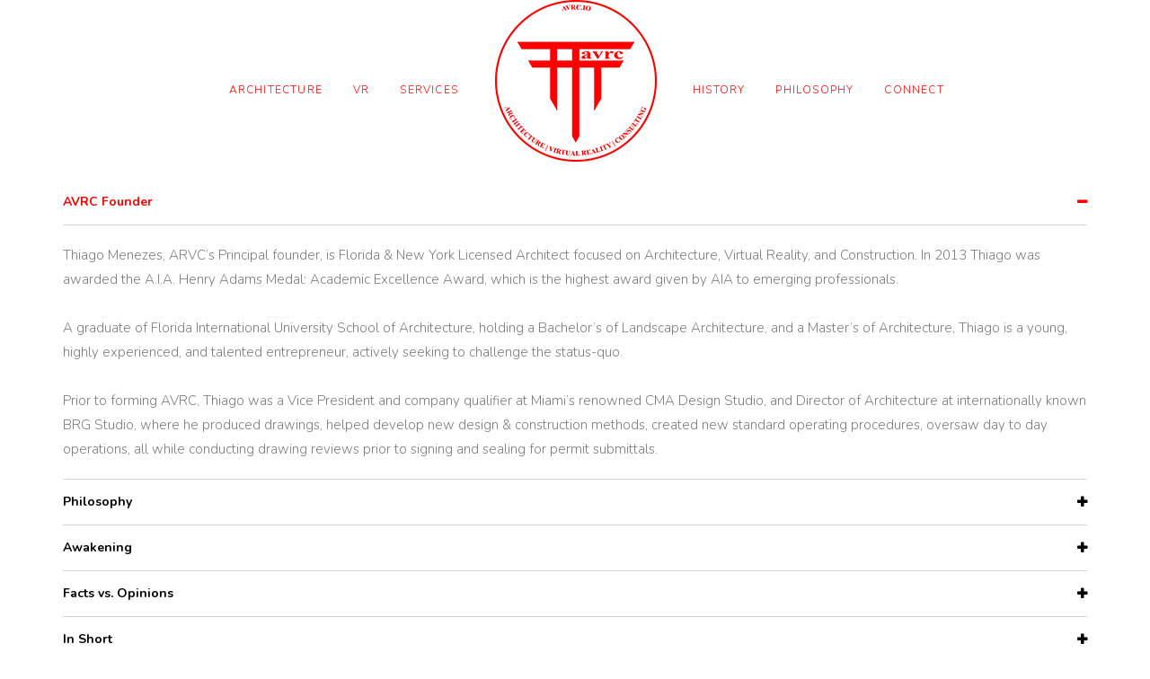

--- FILE ---
content_type: text/html; charset=UTF-8
request_url: https://avrc.io/philosophy/
body_size: 11988
content:
<!DOCTYPE html>
 <html lang="en-US">
<head>
	<title>
		 &raquo; Philosophy	</title>
	<meta charset="UTF-8">
	<meta http-equiv="X-UA-Compatible" content="IE=edge">
	<meta name="viewport" content="width=device-width, initial-scale=1">
	<script>
		var template_directory = "https://avrc.io/wp-content/themes/throne";
		var ajax_url = "https://avrc.io/wp-admin/admin-ajax.php";
		var postId = "2318";
	</script>  		
	
	<title>Philosophy &#8211; AVRC</title>
<meta name='robots' content='max-image-preview:large' />
	<style>img:is([sizes="auto" i], [sizes^="auto," i]) { contain-intrinsic-size: 3000px 1500px }</style>
	<link rel='dns-prefetch' href='//maps.googleapis.com' />
<link rel='dns-prefetch' href='//fonts.googleapis.com' />
<link rel="alternate" type="application/rss+xml" title="AVRC &raquo; Feed" href="https://avrc.io/feed/" />
<link rel="alternate" type="application/rss+xml" title="AVRC &raquo; Comments Feed" href="https://avrc.io/comments/feed/" />
<script type="text/javascript">
/* <![CDATA[ */
window._wpemojiSettings = {"baseUrl":"https:\/\/s.w.org\/images\/core\/emoji\/16.0.1\/72x72\/","ext":".png","svgUrl":"https:\/\/s.w.org\/images\/core\/emoji\/16.0.1\/svg\/","svgExt":".svg","source":{"concatemoji":"https:\/\/avrc.io\/wp-includes\/js\/wp-emoji-release.min.js?ver=6.8.3"}};
/*! This file is auto-generated */
!function(s,n){var o,i,e;function c(e){try{var t={supportTests:e,timestamp:(new Date).valueOf()};sessionStorage.setItem(o,JSON.stringify(t))}catch(e){}}function p(e,t,n){e.clearRect(0,0,e.canvas.width,e.canvas.height),e.fillText(t,0,0);var t=new Uint32Array(e.getImageData(0,0,e.canvas.width,e.canvas.height).data),a=(e.clearRect(0,0,e.canvas.width,e.canvas.height),e.fillText(n,0,0),new Uint32Array(e.getImageData(0,0,e.canvas.width,e.canvas.height).data));return t.every(function(e,t){return e===a[t]})}function u(e,t){e.clearRect(0,0,e.canvas.width,e.canvas.height),e.fillText(t,0,0);for(var n=e.getImageData(16,16,1,1),a=0;a<n.data.length;a++)if(0!==n.data[a])return!1;return!0}function f(e,t,n,a){switch(t){case"flag":return n(e,"\ud83c\udff3\ufe0f\u200d\u26a7\ufe0f","\ud83c\udff3\ufe0f\u200b\u26a7\ufe0f")?!1:!n(e,"\ud83c\udde8\ud83c\uddf6","\ud83c\udde8\u200b\ud83c\uddf6")&&!n(e,"\ud83c\udff4\udb40\udc67\udb40\udc62\udb40\udc65\udb40\udc6e\udb40\udc67\udb40\udc7f","\ud83c\udff4\u200b\udb40\udc67\u200b\udb40\udc62\u200b\udb40\udc65\u200b\udb40\udc6e\u200b\udb40\udc67\u200b\udb40\udc7f");case"emoji":return!a(e,"\ud83e\udedf")}return!1}function g(e,t,n,a){var r="undefined"!=typeof WorkerGlobalScope&&self instanceof WorkerGlobalScope?new OffscreenCanvas(300,150):s.createElement("canvas"),o=r.getContext("2d",{willReadFrequently:!0}),i=(o.textBaseline="top",o.font="600 32px Arial",{});return e.forEach(function(e){i[e]=t(o,e,n,a)}),i}function t(e){var t=s.createElement("script");t.src=e,t.defer=!0,s.head.appendChild(t)}"undefined"!=typeof Promise&&(o="wpEmojiSettingsSupports",i=["flag","emoji"],n.supports={everything:!0,everythingExceptFlag:!0},e=new Promise(function(e){s.addEventListener("DOMContentLoaded",e,{once:!0})}),new Promise(function(t){var n=function(){try{var e=JSON.parse(sessionStorage.getItem(o));if("object"==typeof e&&"number"==typeof e.timestamp&&(new Date).valueOf()<e.timestamp+604800&&"object"==typeof e.supportTests)return e.supportTests}catch(e){}return null}();if(!n){if("undefined"!=typeof Worker&&"undefined"!=typeof OffscreenCanvas&&"undefined"!=typeof URL&&URL.createObjectURL&&"undefined"!=typeof Blob)try{var e="postMessage("+g.toString()+"("+[JSON.stringify(i),f.toString(),p.toString(),u.toString()].join(",")+"));",a=new Blob([e],{type:"text/javascript"}),r=new Worker(URL.createObjectURL(a),{name:"wpTestEmojiSupports"});return void(r.onmessage=function(e){c(n=e.data),r.terminate(),t(n)})}catch(e){}c(n=g(i,f,p,u))}t(n)}).then(function(e){for(var t in e)n.supports[t]=e[t],n.supports.everything=n.supports.everything&&n.supports[t],"flag"!==t&&(n.supports.everythingExceptFlag=n.supports.everythingExceptFlag&&n.supports[t]);n.supports.everythingExceptFlag=n.supports.everythingExceptFlag&&!n.supports.flag,n.DOMReady=!1,n.readyCallback=function(){n.DOMReady=!0}}).then(function(){return e}).then(function(){var e;n.supports.everything||(n.readyCallback(),(e=n.source||{}).concatemoji?t(e.concatemoji):e.wpemoji&&e.twemoji&&(t(e.twemoji),t(e.wpemoji)))}))}((window,document),window._wpemojiSettings);
/* ]]> */
</script>
<link rel='stylesheet' id='stripe-main-styles-css' href='https://avrc.io/wp-content/mu-plugins/vendor/godaddy/mwc-core/assets/css/stripe-settings.css' type='text/css' media='all' />
<style id='wp-emoji-styles-inline-css' type='text/css'>

	img.wp-smiley, img.emoji {
		display: inline !important;
		border: none !important;
		box-shadow: none !important;
		height: 1em !important;
		width: 1em !important;
		margin: 0 0.07em !important;
		vertical-align: -0.1em !important;
		background: none !important;
		padding: 0 !important;
	}
</style>
<link rel='stylesheet' id='wp-block-library-css' href='https://avrc.io/wp-includes/css/dist/block-library/style.min.css?ver=6.8.3' type='text/css' media='all' />
<style id='classic-theme-styles-inline-css' type='text/css'>
/*! This file is auto-generated */
.wp-block-button__link{color:#fff;background-color:#32373c;border-radius:9999px;box-shadow:none;text-decoration:none;padding:calc(.667em + 2px) calc(1.333em + 2px);font-size:1.125em}.wp-block-file__button{background:#32373c;color:#fff;text-decoration:none}
</style>
<link rel='stylesheet' id='font-awesome-css' href='https://avrc.io/wp-content/plugins/js_composer/assets/lib/bower/font-awesome/css/font-awesome.min.css?ver=5.7' type='text/css' media='all' />
<style id='global-styles-inline-css' type='text/css'>
:root{--wp--preset--aspect-ratio--square: 1;--wp--preset--aspect-ratio--4-3: 4/3;--wp--preset--aspect-ratio--3-4: 3/4;--wp--preset--aspect-ratio--3-2: 3/2;--wp--preset--aspect-ratio--2-3: 2/3;--wp--preset--aspect-ratio--16-9: 16/9;--wp--preset--aspect-ratio--9-16: 9/16;--wp--preset--color--black: #000000;--wp--preset--color--cyan-bluish-gray: #abb8c3;--wp--preset--color--white: #ffffff;--wp--preset--color--pale-pink: #f78da7;--wp--preset--color--vivid-red: #cf2e2e;--wp--preset--color--luminous-vivid-orange: #ff6900;--wp--preset--color--luminous-vivid-amber: #fcb900;--wp--preset--color--light-green-cyan: #7bdcb5;--wp--preset--color--vivid-green-cyan: #00d084;--wp--preset--color--pale-cyan-blue: #8ed1fc;--wp--preset--color--vivid-cyan-blue: #0693e3;--wp--preset--color--vivid-purple: #9b51e0;--wp--preset--gradient--vivid-cyan-blue-to-vivid-purple: linear-gradient(135deg,rgba(6,147,227,1) 0%,rgb(155,81,224) 100%);--wp--preset--gradient--light-green-cyan-to-vivid-green-cyan: linear-gradient(135deg,rgb(122,220,180) 0%,rgb(0,208,130) 100%);--wp--preset--gradient--luminous-vivid-amber-to-luminous-vivid-orange: linear-gradient(135deg,rgba(252,185,0,1) 0%,rgba(255,105,0,1) 100%);--wp--preset--gradient--luminous-vivid-orange-to-vivid-red: linear-gradient(135deg,rgba(255,105,0,1) 0%,rgb(207,46,46) 100%);--wp--preset--gradient--very-light-gray-to-cyan-bluish-gray: linear-gradient(135deg,rgb(238,238,238) 0%,rgb(169,184,195) 100%);--wp--preset--gradient--cool-to-warm-spectrum: linear-gradient(135deg,rgb(74,234,220) 0%,rgb(151,120,209) 20%,rgb(207,42,186) 40%,rgb(238,44,130) 60%,rgb(251,105,98) 80%,rgb(254,248,76) 100%);--wp--preset--gradient--blush-light-purple: linear-gradient(135deg,rgb(255,206,236) 0%,rgb(152,150,240) 100%);--wp--preset--gradient--blush-bordeaux: linear-gradient(135deg,rgb(254,205,165) 0%,rgb(254,45,45) 50%,rgb(107,0,62) 100%);--wp--preset--gradient--luminous-dusk: linear-gradient(135deg,rgb(255,203,112) 0%,rgb(199,81,192) 50%,rgb(65,88,208) 100%);--wp--preset--gradient--pale-ocean: linear-gradient(135deg,rgb(255,245,203) 0%,rgb(182,227,212) 50%,rgb(51,167,181) 100%);--wp--preset--gradient--electric-grass: linear-gradient(135deg,rgb(202,248,128) 0%,rgb(113,206,126) 100%);--wp--preset--gradient--midnight: linear-gradient(135deg,rgb(2,3,129) 0%,rgb(40,116,252) 100%);--wp--preset--font-size--small: 13px;--wp--preset--font-size--medium: 20px;--wp--preset--font-size--large: 36px;--wp--preset--font-size--x-large: 42px;--wp--preset--spacing--20: 0.44rem;--wp--preset--spacing--30: 0.67rem;--wp--preset--spacing--40: 1rem;--wp--preset--spacing--50: 1.5rem;--wp--preset--spacing--60: 2.25rem;--wp--preset--spacing--70: 3.38rem;--wp--preset--spacing--80: 5.06rem;--wp--preset--shadow--natural: 6px 6px 9px rgba(0, 0, 0, 0.2);--wp--preset--shadow--deep: 12px 12px 50px rgba(0, 0, 0, 0.4);--wp--preset--shadow--sharp: 6px 6px 0px rgba(0, 0, 0, 0.2);--wp--preset--shadow--outlined: 6px 6px 0px -3px rgba(255, 255, 255, 1), 6px 6px rgba(0, 0, 0, 1);--wp--preset--shadow--crisp: 6px 6px 0px rgba(0, 0, 0, 1);}:where(.is-layout-flex){gap: 0.5em;}:where(.is-layout-grid){gap: 0.5em;}body .is-layout-flex{display: flex;}.is-layout-flex{flex-wrap: wrap;align-items: center;}.is-layout-flex > :is(*, div){margin: 0;}body .is-layout-grid{display: grid;}.is-layout-grid > :is(*, div){margin: 0;}:where(.wp-block-columns.is-layout-flex){gap: 2em;}:where(.wp-block-columns.is-layout-grid){gap: 2em;}:where(.wp-block-post-template.is-layout-flex){gap: 1.25em;}:where(.wp-block-post-template.is-layout-grid){gap: 1.25em;}.has-black-color{color: var(--wp--preset--color--black) !important;}.has-cyan-bluish-gray-color{color: var(--wp--preset--color--cyan-bluish-gray) !important;}.has-white-color{color: var(--wp--preset--color--white) !important;}.has-pale-pink-color{color: var(--wp--preset--color--pale-pink) !important;}.has-vivid-red-color{color: var(--wp--preset--color--vivid-red) !important;}.has-luminous-vivid-orange-color{color: var(--wp--preset--color--luminous-vivid-orange) !important;}.has-luminous-vivid-amber-color{color: var(--wp--preset--color--luminous-vivid-amber) !important;}.has-light-green-cyan-color{color: var(--wp--preset--color--light-green-cyan) !important;}.has-vivid-green-cyan-color{color: var(--wp--preset--color--vivid-green-cyan) !important;}.has-pale-cyan-blue-color{color: var(--wp--preset--color--pale-cyan-blue) !important;}.has-vivid-cyan-blue-color{color: var(--wp--preset--color--vivid-cyan-blue) !important;}.has-vivid-purple-color{color: var(--wp--preset--color--vivid-purple) !important;}.has-black-background-color{background-color: var(--wp--preset--color--black) !important;}.has-cyan-bluish-gray-background-color{background-color: var(--wp--preset--color--cyan-bluish-gray) !important;}.has-white-background-color{background-color: var(--wp--preset--color--white) !important;}.has-pale-pink-background-color{background-color: var(--wp--preset--color--pale-pink) !important;}.has-vivid-red-background-color{background-color: var(--wp--preset--color--vivid-red) !important;}.has-luminous-vivid-orange-background-color{background-color: var(--wp--preset--color--luminous-vivid-orange) !important;}.has-luminous-vivid-amber-background-color{background-color: var(--wp--preset--color--luminous-vivid-amber) !important;}.has-light-green-cyan-background-color{background-color: var(--wp--preset--color--light-green-cyan) !important;}.has-vivid-green-cyan-background-color{background-color: var(--wp--preset--color--vivid-green-cyan) !important;}.has-pale-cyan-blue-background-color{background-color: var(--wp--preset--color--pale-cyan-blue) !important;}.has-vivid-cyan-blue-background-color{background-color: var(--wp--preset--color--vivid-cyan-blue) !important;}.has-vivid-purple-background-color{background-color: var(--wp--preset--color--vivid-purple) !important;}.has-black-border-color{border-color: var(--wp--preset--color--black) !important;}.has-cyan-bluish-gray-border-color{border-color: var(--wp--preset--color--cyan-bluish-gray) !important;}.has-white-border-color{border-color: var(--wp--preset--color--white) !important;}.has-pale-pink-border-color{border-color: var(--wp--preset--color--pale-pink) !important;}.has-vivid-red-border-color{border-color: var(--wp--preset--color--vivid-red) !important;}.has-luminous-vivid-orange-border-color{border-color: var(--wp--preset--color--luminous-vivid-orange) !important;}.has-luminous-vivid-amber-border-color{border-color: var(--wp--preset--color--luminous-vivid-amber) !important;}.has-light-green-cyan-border-color{border-color: var(--wp--preset--color--light-green-cyan) !important;}.has-vivid-green-cyan-border-color{border-color: var(--wp--preset--color--vivid-green-cyan) !important;}.has-pale-cyan-blue-border-color{border-color: var(--wp--preset--color--pale-cyan-blue) !important;}.has-vivid-cyan-blue-border-color{border-color: var(--wp--preset--color--vivid-cyan-blue) !important;}.has-vivid-purple-border-color{border-color: var(--wp--preset--color--vivid-purple) !important;}.has-vivid-cyan-blue-to-vivid-purple-gradient-background{background: var(--wp--preset--gradient--vivid-cyan-blue-to-vivid-purple) !important;}.has-light-green-cyan-to-vivid-green-cyan-gradient-background{background: var(--wp--preset--gradient--light-green-cyan-to-vivid-green-cyan) !important;}.has-luminous-vivid-amber-to-luminous-vivid-orange-gradient-background{background: var(--wp--preset--gradient--luminous-vivid-amber-to-luminous-vivid-orange) !important;}.has-luminous-vivid-orange-to-vivid-red-gradient-background{background: var(--wp--preset--gradient--luminous-vivid-orange-to-vivid-red) !important;}.has-very-light-gray-to-cyan-bluish-gray-gradient-background{background: var(--wp--preset--gradient--very-light-gray-to-cyan-bluish-gray) !important;}.has-cool-to-warm-spectrum-gradient-background{background: var(--wp--preset--gradient--cool-to-warm-spectrum) !important;}.has-blush-light-purple-gradient-background{background: var(--wp--preset--gradient--blush-light-purple) !important;}.has-blush-bordeaux-gradient-background{background: var(--wp--preset--gradient--blush-bordeaux) !important;}.has-luminous-dusk-gradient-background{background: var(--wp--preset--gradient--luminous-dusk) !important;}.has-pale-ocean-gradient-background{background: var(--wp--preset--gradient--pale-ocean) !important;}.has-electric-grass-gradient-background{background: var(--wp--preset--gradient--electric-grass) !important;}.has-midnight-gradient-background{background: var(--wp--preset--gradient--midnight) !important;}.has-small-font-size{font-size: var(--wp--preset--font-size--small) !important;}.has-medium-font-size{font-size: var(--wp--preset--font-size--medium) !important;}.has-large-font-size{font-size: var(--wp--preset--font-size--large) !important;}.has-x-large-font-size{font-size: var(--wp--preset--font-size--x-large) !important;}
:where(.wp-block-post-template.is-layout-flex){gap: 1.25em;}:where(.wp-block-post-template.is-layout-grid){gap: 1.25em;}
:where(.wp-block-columns.is-layout-flex){gap: 2em;}:where(.wp-block-columns.is-layout-grid){gap: 2em;}
:root :where(.wp-block-pullquote){font-size: 1.5em;line-height: 1.6;}
</style>
<link rel='stylesheet' id='contact-form-7-css' href='https://avrc.io/wp-content/plugins/contact-form-7/includes/css/styles.css?ver=6.1.4' type='text/css' media='all' />
<link rel='stylesheet' id='rs-plugin-settings-css' href='https://avrc.io/wp-content/plugins/revslider/public/assets/css/settings.css?ver=5.4.8.3' type='text/css' media='all' />
<style id='rs-plugin-settings-inline-css' type='text/css'>
#rs-demo-id {}
</style>
<link rel='stylesheet' id='woocommerce-general-css' href='https://avrc.io/wp-content/plugins/woocommerce/assets/css/woocommerce.css?ver=10.4.3' type='text/css' media='all' />
<style id='woocommerce-inline-inline-css' type='text/css'>
.woocommerce form .form-row .required { visibility: visible; }
</style>
<link rel='stylesheet' id='sth_Theme-css' href='https://avrc.io/wp-content/themes/throne/style.css?ver=1.0' type='text/css' media='all' />
<link rel='stylesheet' id='sth_Bootstrap-css' href='https://avrc.io/wp-content/themes/throne/css/bootstrap.css?ver=1.0' type='text/css' media='all' />
<link rel='stylesheet' id='sth_Owl-css' href='https://avrc.io/wp-content/themes/throne/css/owl.carousel.css?ver=1.0' type='text/css' media='all' />
<link rel='stylesheet' id='sth_Owl-theme-css' href='https://avrc.io/wp-content/themes/throne/css/owl.theme.default.css?ver=1.0' type='text/css' media='all' />
<link rel='stylesheet' id='sth_Owl-Transition-css' href='https://avrc.io/wp-content/themes/throne/css/owl.transitions.css?ver=1.0' type='text/css' media='all' />
<link rel='stylesheet' id='sth_IconMoon-css' href='https://avrc.io/wp-content/themes/throne/css/iconmoon.css?ver=1.0' type='text/css' media='all' />
<link rel='stylesheet' id='sth_RoyalSlider-css' href='https://avrc.io/wp-content/themes/throne/css/royalslider.css?ver=1.0' type='text/css' media='all' />
<link rel='stylesheet' id='sth_RoyalSlider-Skin-css' href='https://avrc.io/wp-content/themes/throne/skins/default/rs-default.css?ver=1.0' type='text/css' media='all' />
<link rel='stylesheet' id='sth_CustomScrollbar-css' href='https://avrc.io/wp-content/themes/throne/css/jquery.mCustomScrollbar.css?ver=1.0' type='text/css' media='all' />
<link rel='stylesheet' id='sth_MagnifyPopup-css' href='https://avrc.io/wp-content/themes/throne/css/magnific-popup.css?ver=1.0' type='text/css' media='all' />
<link rel='stylesheet' id='sth_Main-css' href='https://avrc.io/wp-content/themes/throne/css/style.css?ver=1.0' type='text/css' media='all' />
<link rel='stylesheet' id='sth_Helpers-css' href='https://avrc.io/wp-content/themes/throne/css/stoned-helpers.css?ver=1.0' type='text/css' media='all' />
<link rel='stylesheet' id='sth_Shortcodes-css' href='https://avrc.io/wp-content/themes/throne/css/shortcodes.css?ver=1.0' type='text/css' media='all' />
<link rel='stylesheet' id='sth_Responsive-css' href='https://avrc.io/wp-content/themes/throne/css/responsive.css?ver=1.0' type='text/css' media='all' />
<link rel='stylesheet' id='sth_Font-Awesome-css' href='https://avrc.io/wp-content/themes/throne/css/font-awesome-4.3.0/css/font-awesome.css?ver=1.0' type='text/css' media='all' />
<link rel='stylesheet' id='sth_custom-woocommerce-css' href='https://avrc.io/wp-content/themes/throne/css/custom-woocommerce.css?ver=1.0' type='text/css' media='all' />
<link rel='stylesheet' id='sth_GoogleFont-css' href='https://fonts.googleapis.com/css?family=Nunito%3A300%2Cregular%2C700&#038;subset=latin&#038;ver=1.0' type='text/css' media='all' />
<script type="text/javascript" src="https://avrc.io/wp-includes/js/jquery/jquery.min.js?ver=3.7.1" id="jquery-core-js"></script>
<script type="text/javascript" src="https://avrc.io/wp-includes/js/jquery/jquery-migrate.min.js?ver=3.4.1" id="jquery-migrate-js"></script>
<script type="text/javascript" src="https://avrc.io/wp-content/plugins/revslider/public/assets/js/jquery.themepunch.tools.min.js?ver=5.4.8.3" id="tp-tools-js"></script>
<script type="text/javascript" src="https://avrc.io/wp-content/plugins/revslider/public/assets/js/jquery.themepunch.revolution.min.js?ver=5.4.8.3" id="revmin-js"></script>
<script type="text/javascript" src="https://avrc.io/wp-content/plugins/woocommerce/assets/js/jquery-blockui/jquery.blockUI.min.js?ver=2.7.0-wc.10.4.3" id="wc-jquery-blockui-js" data-wp-strategy="defer"></script>
<script type="text/javascript" id="wc-add-to-cart-js-extra">
/* <![CDATA[ */
var wc_add_to_cart_params = {"ajax_url":"\/wp-admin\/admin-ajax.php","wc_ajax_url":"\/?wc-ajax=%%endpoint%%","i18n_view_cart":"View cart","cart_url":"https:\/\/avrc.io","is_cart":"","cart_redirect_after_add":"no"};
/* ]]> */
</script>
<script type="text/javascript" src="https://avrc.io/wp-content/plugins/woocommerce/assets/js/frontend/add-to-cart.min.js?ver=10.4.3" id="wc-add-to-cart-js" data-wp-strategy="defer"></script>
<script type="text/javascript" src="https://avrc.io/wp-content/plugins/woocommerce/assets/js/js-cookie/js.cookie.min.js?ver=2.1.4-wc.10.4.3" id="wc-js-cookie-js" defer="defer" data-wp-strategy="defer"></script>
<script type="text/javascript" id="woocommerce-js-extra">
/* <![CDATA[ */
var woocommerce_params = {"ajax_url":"\/wp-admin\/admin-ajax.php","wc_ajax_url":"\/?wc-ajax=%%endpoint%%","i18n_password_show":"Show password","i18n_password_hide":"Hide password"};
/* ]]> */
</script>
<script type="text/javascript" src="https://avrc.io/wp-content/plugins/woocommerce/assets/js/frontend/woocommerce.min.js?ver=10.4.3" id="woocommerce-js" defer="defer" data-wp-strategy="defer"></script>
<script type="text/javascript" src="https://avrc.io/wp-content/plugins/js_composer/assets/js/vendors/woocommerce-add-to-cart.js?ver=5.7" id="vc_woocommerce-add-to-cart-js-js"></script>
<link rel="https://api.w.org/" href="https://avrc.io/wp-json/" /><link rel="alternate" title="JSON" type="application/json" href="https://avrc.io/wp-json/wp/v2/pages/2318" /><link rel="EditURI" type="application/rsd+xml" title="RSD" href="https://avrc.io/xmlrpc.php?rsd" />
<link rel="canonical" href="https://avrc.io/philosophy/" />
<link rel='shortlink' href='https://avrc.io/?p=2318' />
<link rel="alternate" title="oEmbed (JSON)" type="application/json+oembed" href="https://avrc.io/wp-json/oembed/1.0/embed?url=https%3A%2F%2Favrc.io%2Fphilosophy%2F" />
<link rel="alternate" title="oEmbed (XML)" type="text/xml+oembed" href="https://avrc.io/wp-json/oembed/1.0/embed?url=https%3A%2F%2Favrc.io%2Fphilosophy%2F&#038;format=xml" />
	<noscript><style>.woocommerce-product-gallery{ opacity: 1 !important; }</style></noscript>
	<meta name="generator" content="Powered by WPBakery Page Builder - drag and drop page builder for WordPress."/>
<!--[if lte IE 9]><link rel="stylesheet" type="text/css" href="https://avrc.io/wp-content/plugins/js_composer/assets/css/vc_lte_ie9.min.css" media="screen"><![endif]--><style type="text/css" id="custom-background-css">
body.custom-background { background-color: #ffffff; }
</style>
	<meta name="generator" content="Powered by Slider Revolution 5.4.8.3 - responsive, Mobile-Friendly Slider Plugin for WordPress with comfortable drag and drop interface." />
<link rel="icon" href="https://avrc.io/wp-content/uploads/2019/05/00_solo_logo_400x400.ico" sizes="32x32" />
<link rel="icon" href="https://avrc.io/wp-content/uploads/2019/05/00_solo_logo_400x400.ico" sizes="192x192" />
<link rel="apple-touch-icon" href="https://avrc.io/wp-content/uploads/2019/05/00_solo_logo_400x400.ico" />
<meta name="msapplication-TileImage" content="https://avrc.io/wp-content/uploads/2019/05/00_solo_logo_400x400.ico" />
<script type="text/javascript">function setREVStartSize(e){									
						try{ e.c=jQuery(e.c);var i=jQuery(window).width(),t=9999,r=0,n=0,l=0,f=0,s=0,h=0;
							if(e.responsiveLevels&&(jQuery.each(e.responsiveLevels,function(e,f){f>i&&(t=r=f,l=e),i>f&&f>r&&(r=f,n=e)}),t>r&&(l=n)),f=e.gridheight[l]||e.gridheight[0]||e.gridheight,s=e.gridwidth[l]||e.gridwidth[0]||e.gridwidth,h=i/s,h=h>1?1:h,f=Math.round(h*f),"fullscreen"==e.sliderLayout){var u=(e.c.width(),jQuery(window).height());if(void 0!=e.fullScreenOffsetContainer){var c=e.fullScreenOffsetContainer.split(",");if (c) jQuery.each(c,function(e,i){u=jQuery(i).length>0?u-jQuery(i).outerHeight(!0):u}),e.fullScreenOffset.split("%").length>1&&void 0!=e.fullScreenOffset&&e.fullScreenOffset.length>0?u-=jQuery(window).height()*parseInt(e.fullScreenOffset,0)/100:void 0!=e.fullScreenOffset&&e.fullScreenOffset.length>0&&(u-=parseInt(e.fullScreenOffset,0))}f=u}else void 0!=e.minHeight&&f<e.minHeight&&(f=e.minHeight);e.c.closest(".rev_slider_wrapper").css({height:f})					
						}catch(d){console.log("Failure at Presize of Slider:"+d)}						
					};</script>
<noscript><style type="text/css"> .wpb_animate_when_almost_visible { opacity: 1; }</style></noscript></head>
<body class="wp-singular page-template-default page page-id-2318 custom-background wp-theme-throne theme-throne fl-builder-lite-2-9-4-2 fl-no-js woocommerce-no-js wpb-js-composer js-comp-ver-5.7 vc_responsive"     >
	<style>body{
						font-family: Nunito !important;
					}</style>    <style>header{
				background-color: #ffffff;
			 }#one-page.home header {
				background:  rgba(255,255,255, 0.2);
			}#one-page.home header.fixed {
			    background:  rgba(255,255,255, 0.8);;
			}	.header-v1 .menu, .header-v2 .sub-menu, .header-v3 .menu-icon > div{
				background-color: #ffffff;
			}
			.header-v2 .menu > li > ul.sub-menu:after{
				border-bottom: 10px solid #ffffff;
			}
			.header-v2 .menu ul.sub-menu:after{
				  border-right: 10px solid #ffffff
			}
			.header-v4 .menu-menu-container:first-of-type .menu li > ul.sub-menu:after{
				border-top: 10px solid rgba(255, 0, 0, 0);
				border-right: 10px solid #ffffff;
				border-bottom: 10px solid rgba(255, 0, 0, 0);
				border-left: 0;
			}
			/*arrow of right side*/
			.header-v4 .menu li > ul.sub-menu:after{
				border-top: 10px solid rgba(255, 0, 0, 0);
				border-left: 10px solid #ffffff;
				border-bottom: 10px solid rgba(255, 0, 0, 0);
			}
			/*first submenu arrow*/
			.header-v4 .menu > li > ul.sub-menu:after, 
			.header-v4 .menu-menu-container:first-of-type .menu > li > ul.sub-menu:after{
				border-left: 10px solid rgba(255, 0, 0, 0);
				border-bottom: 10px solid #ffffff;
				border-right: 10px solid rgba(255, 0, 0, 0);
				border-top: 0;
			}
			.header-v4 .sub-menu{
				background-color: #ffffff;
			}
			.header-v4 .menu > li > ul.sub-menu:after{
				border-bottom: 10px solid #ffffff;
			}header, .header-v1 li, .header-v3 .menu li, .header-v4 .menu li > a{
				color: #ff0000;
			}.header-v1 .menu li.active-sub-menu > a, .header-v2 .menu ul.sub-menu li a, .header-v2 .menu ul.sub-menu{
			border-color: #ff0000;
		}
		.header-v2 .menu > li > ul.sub-menu:before{
			border-bottom: 10px solid #ff0000;
		}
		.header-v2 .menu ul.sub-menu:before{
			border-right: 10px solid #ff0000;
		}
		.header-v4 .menu-menu-container:first-of-type .menu li > ul.sub-menu:before{
			border-top: 10px solid rgba(255, 0, 0, 0);
			border-right: 10px solid #ff0000;
			border-bottom: 10px solid rgba(255, 0, 0, 0);
			border-left: 0;
		}
		/*arrow of right side*/
		.header-v4 .menu li > ul.sub-menu:before{
			border-top: 10px solid rgba(255, 0, 0, 0);
			border-left: 10px solid #ff0000;
			border-bottom: 10px solid rgba(255, 0, 0, 0);
		}
		/*first submenu arrow*/
		.header-v4 .menu > li > ul.sub-menu:before, 
		.header-v4 .menu-menu-container:first-of-type .menu > li > ul.sub-menu:before{
			border-left: 10px solid rgba(255, 0, 0, 0);
			border-bottom: 10px solid #ff0000;
			border-right: 10px solid rgba(255, 0, 0, 0);
			border-top: 0;
		}
		.header-v4 .menu .sub-menu{
			border-color: #ff0000;
		}.button.loadMoreBtn, 
		.button.loadMoreBtn:hover, 
		.search-btn-container i, 
		.header-v2 .menu li:hover > a, 
		.header-v3 .menu li.active > a, 
		.header-v3 .menu li:hover > a,
		.header-v4 .menu li:hover > a,
		.nav > div:hover,
		.nav2 > div:hover,
		.contact-details-container i,
		.contact-form .icon,
		.contact-form input[type="submit"]:hover,
		.address-info .address-icon,
		.wpcf7 input[type="submit"]:hover,
		.award:hover .award-date,
		.filter li:first-child,
		.project-navigation a:hover,
		.service i,
		.service2:hover i,
		.blog-masonry-item:hover a,
		.quote-container i,
		.comment-reply-link span,
		#commentform input[type="submit"],
		#commentform > .col-md-4 > i,
		.widget .menu li a:hover,
		.oops,
		.person.overlay-container .overlay li:hover > a,
		.cbutton.active,
		.pricing-col > ul > li > i.brand-color,
		.important,
		.nav-tabs > li > a:hover,
		.nav-tabs > li.active > a:hover, 
		.nav-tabs > li.active > a:focus,
		a.modal-icon:hover, 
		a.navigate-to-projects:hover,
		.like,
		.like:hover, 
		.like:focus,
		.header-v5 ul.menu:before,
		.header-v5 ul.menu li:hover > a,
		.header-v5 ul.menu li.current_page_item > a,
		.loading-text span,
		button.mfp-arrow:hover:before,
		button.mfp-arrow:hover:after{
			color: rgb(255,0,0);
		}.modal-close,
		.btn-brand,
		a.btn-slider,
		.search-btn a.active-header-item,
		.input-border,
		.header-v1 .menu-icon > a,
		.header-v1 .menu,
		.header-v3 .menu-icon > a,
		.contact-detail .contact-detail-icon,
		.person:hover .person-info-container,
		.full-slider a.btn-slider,
		.about-me-desc,
		.about-me-desc .cover, 
		header > div.responsive-header .responsive-menu > a,
		.header-v5 .menu-icon > a,
		.important,
		.slider-shortcode.owl-theme .owl-dots .owl-dot.active span{
			background-color: rgb(255,0,0);
		}

		.overlay-project-item,
		.overlay-blog-masonry-item,
		.rsDefault .rsThumb.rsNavSelected,
		.overlay-portfolio-item,
		.centered-slider .overlay{
			background: rgba(255,0,0, 0.9);
		}

		.testmonial:hover .overlay{
			background: rgba(255,0,0, 0.8);
		}

		.cbutton--effect-boris::after{
			background: rgba(255,0,0, 0.1);
		}

		.cbutton--effect-filipa::after{
			box-shadow: 0 0 0 2px rgba(255,0,0, 0.9);
		}.cbutton--effect-milan::after,
		.cbutton--effect-milan::before,
		.award:hover{
			border-color: rgba(255,0,0, 0.3);
		}

		.header-v2 .menu > li:hover,
		.slider-shortcode.owl-theme .owl-dots .owl-dot span,
		.slider-shortcode.owl-theme .owl-dots .owl-dot.active span,
		.like,
		.header-v5 ul.menu li.current_page_item > a{
			border-color: rgb(255,0,0);
		}p, html, body{
			color: #7c7c7c;
		}p, html, body{
			font-size: 15px;
		}p, html, body{
			font-weight: 300;
		}h1, h2, h3, h4, h5, h6{
			color: #ff0000;
		}h1, h2, h3, h4, h5, h6{
			font-weight: 300;
		}.subtitle{
				color: #7c7c7c;
			}.subtitle{
				font-weight: 100;
			}footer{
			color: #7c7c7c;
		}body {
			background-color: #ffffff;
		}</style>	<style>.accordion-title p {
    color: #ff0000; 
}


.accordion-title a.collapsed {
    color: black;
font-weight: 600;
}

.accordion-title p {
    font-weight: 600;
}

</style>		<!-- <div class="page-overlay" style="position: fixed; top: 0; left: 0; right: 0; bottom: 0; background: rgba(0,0,0,0.8); z-index: -1;"></div> -->
	<div class="loading-screen">
		<div class="vertical-center2-container">
			<div class="vertical-center2-content">
				<h4 class="text-uppercase loading-text">
					Loading...					<span id="current-loading">Loading...</span>
				</h4>
			</div>
		</div>
	</div>	
	<header>
		<div class="stoned-container">
			<div class="row">
				<div class="col-md-12">
					<div class="header-v4">
	<div class="header-container">
		<div class="menu-menu-container"><ul id="menu-left-menu" class="menu"><li id="menu-item-2329" class="menu-item menu-item-type-post_type menu-item-object-page menu-item-2329"><a href="https://avrc.io/architecture/">Architecture</a></li>
<li id="menu-item-2534" class="menu-item menu-item-type-post_type menu-item-object-page menu-item-2534"><a href="https://avrc.io/virtual-reality/">VR</a></li>
<li id="menu-item-2330" class="menu-item menu-item-type-post_type menu-item-object-page menu-item-2330"><a href="https://avrc.io/services/">Services</a></li>
</ul></div>		<div class="logo-container">
															<a href="https://avrc.io" class="logo">
					<img src="https://avrc.io/wp-content/uploads/2019/05/00_2025-LOGO_180x180.png" alt="logo">
				</a>
						</div>
		<div class="menu-menu-container"><ul id="menu-right-menu" class="menu"><li id="menu-item-2331" class="menu-item menu-item-type-post_type menu-item-object-page menu-item-2331"><a href="https://avrc.io/history/">History</a></li>
<li id="menu-item-2332" class="menu-item menu-item-type-post_type menu-item-object-page current-menu-item page_item page-item-2318 current_page_item menu-item-2332"><a href="https://avrc.io/philosophy/" aria-current="page">Philosophy</a></li>
<li id="menu-item-2333" class="menu-item menu-item-type-post_type menu-item-object-page menu-item-2333"><a href="https://avrc.io/connect/">Connect</a></li>
</ul></div>	</div>
	<div class="header-container">
		<div class="slogan-container text-center">
			
					</div>
	</div>
</div>				</div>
			</div>
		</div>
		<div class="responsive-header">
			<div class="responsive-logo text-center">
																<a href="https://avrc.io" class="logo">
					<img src="https://avrc.io/wp-content/uploads/2019/05/00_2025-LOGO_180x180.png" alt="logo">
				</a>
							</div>
			<div class="responsive-menu text-center">
				<a href="" class="responsive-menu-btn">
					<i class="fa fa-bars"></i>
				</a>
										<ul class="menu">
							<div class="menu-menu-container"><li id="menu-item-2329" class=" menu-item menu-item-type-post_type menu-item-object-page"><a href="https://avrc.io/architecture/" class="no-scroll">Architecture</a></li>
<li id="menu-item-2534" class=" menu-item menu-item-type-post_type menu-item-object-page"><a href="https://avrc.io/virtual-reality/" class="no-scroll">VR</a></li>
<li id="menu-item-2330" class=" menu-item menu-item-type-post_type menu-item-object-page"><a href="https://avrc.io/services/" class="no-scroll">Services</a></li>
</div>							<div class="menu-menu-container"><li id="menu-item-2331" class=" menu-item menu-item-type-post_type menu-item-object-page"><a href="https://avrc.io/history/" class="no-scroll">History</a></li>
<li id="menu-item-2332" class=" menu-item menu-item-type-post_type menu-item-object-page current-menu-item page_item page-item-2318 current_page_item"><a href="https://avrc.io/philosophy/" class="no-scroll">Philosophy</a></li>
<li id="menu-item-2333" class=" menu-item menu-item-type-post_type menu-item-object-page"><a href="https://avrc.io/connect/" class="no-scroll">Connect</a></li>
</div>						</ul>
							</div>
			<div class="responsive-social-shares text-center">
											</div>
		</div>
	</header><div id="philosophy" class="main_container scroll abcd">
	<div class="unstick">
		<div class="container">
			<div class="row">
								<div class="col-md-12">
					
																					<div class="shortcode" id="accordion">	
							<div class="accAllHolder"></p>
<div class="accHeader" data-title="AVRC Founder"></p>
<p>Thiago Menezes, ARVC&#8217;s Principal founder, is Florida &amp; New York Licensed Architect focused on Architecture, Virtual Reality, and Construction.</p>
<p>In 2013 Thiago was awarded the A.I.A. Henry Adams Medal: Academic Excellence Award, which is the highest award given by AIA to emerging professionals. &lt;br&gt;&lt;/br&gt;</p>
<p>A graduate of Florida International University School of Architecture, holding a Bachelor&#8217;s of Landscape Architecture, and a Master&#8217;s of Architecture, Thiago is a young, highly experienced, and talented entrepreneur, actively seeking to challenge the status-quo. &lt;br&gt;&lt;/br&gt;</p>
<p>Prior to forming AVRC, Thiago was a Vice President and company qualifier at Miami&#8217;s renowned <a href="https://cma.design/">CMA Design Studio</a>, and Director of Architecture at internationally known <a href="https://www.brg.studio/">BRG Studio</a>, where he produced drawings, helped develop new design &amp; construction methods, created new standard operating procedures, oversaw day to day operations, all while conducting drawing reviews prior to signing and sealing for permit submittals.</p>
<p></div>
<div class="accHeader" data-title="Philosophy"><br />
Honesty, Integrity and Character, fueled by focused energy and accountable ambition.&lt;br&gt;&lt;/br&gt;<br />
We live, and perform, knowing that our name is attached to everything We do. Whether it be, doing or consulting, we think of the process, (design, documentation, and construction) as if it, and all of its risks, and concerns, were our own.&lt;br&gt;&lt;/br&gt;<br />
Doing things the “wrong way”, whether it be non disclosed financial gain, hiring a less qualified professional to retain capital, or just doing &#8220;it&#8221; for the monetary resources; “it”, doesn’t provide us anything of value for the future, and steers us away from getting to where We really want to be.<br />
</div>
<div class="accHeader" data-title="Awakening"><br />
Over the past 15 years, We’ve worked with some of the best firms and professionals out here, taking roles from Draftsman to Director, and Free-Lancer to Vice President. Time and time again, We bore witness to things just “being done”, rather than “manifested with intention”. Sentences like “good enough”, or “ok for now”, being uttered with every other breath. We could not understand how, anyone, would be okay with themselves, knowing that investing their time from the beginning, would not only save them time in the foreseeable future, but also aid in the personal and professional growth of everyone involved for the rest of their life.&lt;br&gt;&lt;/br&gt;<br />
Through life, via either successfully fulfilled projects, or unsuccessful interactions with both co-workers, supervisors, and subordinates, it became clear to us:&lt;br&gt;&lt;/br&gt;It matters not where you sit in your world hierarchy (hi or low), properly manifesting ideas, designs, visions, etc., into the real world, isn’t about taking or giving orders, it’s not about trying to change someone’s work ethic or their mind. It is about doing “it” with purpose, love, and intent, where your energy and focus are aimed at creating something of value to you and to everyone else involved. It is our belief that “this”, can be achieved by working with people who share your mentality, consulting with people that don&#8217;t (The &#8220;Devils Advocate), and leading by example.<br />
</div>
<div class="accHeader" data-title="Facts vs. Opinions"><br />
We do things the way We would want them done them for ourselves, because that’s the only way to become the best version of yourself. We trust that you trust us in helping you achieve the manifestation of your imagination, which at times might differ from ours. If there’s a way, we’ll find it. We value the process, as much as We value the results. Together We shall yield a product of higher aggregated value throughout the entire endeavor. There is more value in the process, than most give credit to.&lt;br&gt;&lt;/br&gt;<br />
Note: If someone claims themselves a professional (I.e. an Architect, an interior Architect, a Contractor, or Engineer) not just a “designer”, make sure they are properly licensed, or the company they own is licensed via a qualifier. The term Architect, like many other design and build professions out there, is being thrown around very loosely. Imagine a world where We could call ourselves a doctor, or lawyer, without having the proper license to practice.<br />
</div>
<div class="accHeader" data-title="In Short"><br />
We like to do things well.&lt;br&gt;&lt;/br&gt;<br />
The things we’ve done before, We do faster.&lt;br&gt;&lt;/br&gt;<br />
The things we’re doing for the first time, take a little more time.&lt;br&gt;&lt;/br&gt;<br />
We care about what we do, its intentions, implications, and interchanges throughout life.&lt;br&gt;&lt;/br&gt;<br />
The first time, and every time since.<br />
</div>
<p></div></div>
				</div>

				
			</div>
		</div>
	</div>
</div>
</div>
<footer>
	<div class="stoned-container">
		<!-- <div class="row">
			<div class="col-md-12"> -->
				<div class="footer-container">
					<div class="text-container">
													<p><span style="color: #ff0000;">©</span> Copyright 2020-2025 AVRC, LLC &#8211; All Rights Reserved</p>
											</div>
					<div class="contact-details-container text-right">
						<ul class="list-unstyled list-inline margin-none">
															<li><i class="fa fa-envelope"></i> thiago@avrc.io</li>								<li><i class="fa fa-phone"></i>(305) 791-1979</li>								<li><i class="fa fa-home"></i> FL / NY / CA</li>													</ul>
					</div>
				</div>
			<!-- </div>
		</div> -->
	</div>
</footer>
<script type="speculationrules">
{"prefetch":[{"source":"document","where":{"and":[{"href_matches":"\/*"},{"not":{"href_matches":["\/wp-*.php","\/wp-admin\/*","\/wp-content\/uploads\/*","\/wp-content\/*","\/wp-content\/plugins\/*","\/wp-content\/themes\/throne\/*","\/*\\?(.+)"]}},{"not":{"selector_matches":"a[rel~=\"nofollow\"]"}},{"not":{"selector_matches":".no-prefetch, .no-prefetch a"}}]},"eagerness":"conservative"}]}
</script>
	<script type='text/javascript'>
		(function () {
			var c = document.body.className;
			c = c.replace(/woocommerce-no-js/, 'woocommerce-js');
			document.body.className = c;
		})();
	</script>
	<link rel='stylesheet' id='wc-blocks-style-css' href='https://avrc.io/wp-content/plugins/woocommerce/assets/client/blocks/wc-blocks.css?ver=wc-10.4.3' type='text/css' media='all' />
<script type="text/javascript" src="https://avrc.io/wp-includes/js/dist/hooks.min.js?ver=4d63a3d491d11ffd8ac6" id="wp-hooks-js"></script>
<script type="text/javascript" src="https://avrc.io/wp-includes/js/dist/i18n.min.js?ver=5e580eb46a90c2b997e6" id="wp-i18n-js"></script>
<script type="text/javascript" id="wp-i18n-js-after">
/* <![CDATA[ */
wp.i18n.setLocaleData( { 'text direction\u0004ltr': [ 'ltr' ] } );
/* ]]> */
</script>
<script type="text/javascript" src="https://avrc.io/wp-content/plugins/contact-form-7/includes/swv/js/index.js?ver=6.1.4" id="swv-js"></script>
<script type="text/javascript" id="contact-form-7-js-before">
/* <![CDATA[ */
var wpcf7 = {
    "api": {
        "root": "https:\/\/avrc.io\/wp-json\/",
        "namespace": "contact-form-7\/v1"
    },
    "cached": 1
};
/* ]]> */
</script>
<script type="text/javascript" src="https://avrc.io/wp-content/plugins/contact-form-7/includes/js/index.js?ver=6.1.4" id="contact-form-7-js"></script>
<script type="text/javascript" src="https://avrc.io/wp-content/themes/throne/js/bootstrap.js?ver=6.8.3" id="sth_Bootsrap-js"></script>
<script type="text/javascript" src="https://avrc.io/wp-content/themes/throne/js/owl.carousel.js?ver=6.8.3" id="sth_OwlCarousel-js"></script>
<script type="text/javascript" src="https://avrc.io/wp-content/themes/throne/js/bootstrap-transition.js?ver=6.8.3" id="sth_bootstrap-transition-js"></script>
<script type="text/javascript" src="https://avrc.io/wp-content/themes/throne/js/isotope.pkgd.js?ver=6.8.3" id="sth_Isotope-js"></script>
<script type="text/javascript" src="https://avrc.io/wp-content/themes/throne/js/masonry-horizontal.js?ver=6.8.3" id="sth_Masonry-js"></script>
<script type="text/javascript" src="https://maps.googleapis.com/maps/api/js?key=AIzaSyAUPLeizMmmvvXHVGkTrBNcdScX5kQkKZs&amp;ver=6.8.3" id="sth_google_map-js"></script>
<script type="text/javascript" src="https://avrc.io/wp-content/themes/throne/js/jquery.royalslider.min.js?ver=6.8.3" id="sth_RoyalSlider-js"></script>
<script type="text/javascript" src="https://avrc.io/wp-content/themes/throne/js/imagesloaded.pkgd.min.js?ver=6.8.3" id="sth_ImagesLoaded-js"></script>
<script type="text/javascript" src="https://avrc.io/wp-content/themes/throne/js/color-thief.js?ver=6.8.3" id="sth_color-thief-js"></script>
<script type="text/javascript" src="https://avrc.io/wp-content/themes/throne/js/scrollReveal.js?ver=6.8.3" id="sth_ScrollReveal-js"></script>
<script type="text/javascript" src="https://avrc.io/wp-content/themes/throne/js/modernizr.custom.js?ver=6.8.3" id="sth_modernizr-js"></script>
<script type="text/javascript" src="https://avrc.io/wp-content/themes/throne/js/projectLike.js?ver=6.8.3" id="sth_ProjectLikes-js"></script>
<script type="text/javascript" src="https://avrc.io/wp-content/themes/throne/js/jquery.mCustomScrollbar.js?ver=6.8.3" id="sth_CustomScrollbar-js"></script>
<script type="text/javascript" src="https://avrc.io/wp-content/themes/throne/js/pace.js?ver=6.8.3" id="sth_pace-js"></script>
<script type="text/javascript" src="https://avrc.io/wp-content/themes/throne/js/parallax.min.js?ver=6.8.3" id="parallax-js"></script>
<script type="text/javascript" src="https://avrc.io/wp-content/themes/throne/js/shortcodesScript.js?ver=6.8.3" id="sth_Shortcodes-js"></script>
<script type="text/javascript" src="https://avrc.io/wp-content/themes/throne/js/jquery.magnific-popup.js?ver=6.8.3" id="sth_MagnifyPopup-js"></script>
<script type="text/javascript" src="https://avrc.io/wp-content/themes/throne/js/script.js?ver=6.8.3" id="sth_Script-js"></script>
<script type="text/javascript" src="https://avrc.io/wp-includes/js/comment-reply.min.js?ver=6.8.3" id="comment-reply-js" async="async" data-wp-strategy="async"></script>
<script type="text/javascript" src="https://avrc.io/wp-content/plugins/woocommerce/assets/js/sourcebuster/sourcebuster.min.js?ver=10.4.3" id="sourcebuster-js-js"></script>
<script type="text/javascript" id="wc-order-attribution-js-extra">
/* <![CDATA[ */
var wc_order_attribution = {"params":{"lifetime":1.0e-5,"session":30,"base64":false,"ajaxurl":"https:\/\/avrc.io\/wp-admin\/admin-ajax.php","prefix":"wc_order_attribution_","allowTracking":true},"fields":{"source_type":"current.typ","referrer":"current_add.rf","utm_campaign":"current.cmp","utm_source":"current.src","utm_medium":"current.mdm","utm_content":"current.cnt","utm_id":"current.id","utm_term":"current.trm","utm_source_platform":"current.plt","utm_creative_format":"current.fmt","utm_marketing_tactic":"current.tct","session_entry":"current_add.ep","session_start_time":"current_add.fd","session_pages":"session.pgs","session_count":"udata.vst","user_agent":"udata.uag"}};
/* ]]> */
</script>
<script type="text/javascript" src="https://avrc.io/wp-content/plugins/woocommerce/assets/js/frontend/order-attribution.min.js?ver=10.4.3" id="wc-order-attribution-js"></script>
		<script>'undefined'=== typeof _trfq || (window._trfq = []);'undefined'=== typeof _trfd && (window._trfd=[]),
                _trfd.push({'tccl.baseHost':'secureserver.net'}),
                _trfd.push({'ap':'wpaas_v2'},
                    {'server':'53b3deff0318'},
                    {'pod':'c22-prod-p3-us-west-2'},
                                        {'xid':'42586181'},
                    {'wp':'6.8.3'},
                    {'php':'7.4.33.12'},
                    {'loggedin':'0'},
                    {'cdn':'1'},
                    {'builder':''},
                    {'theme':'throne'},
                    {'wds':'0'},
                    {'wp_alloptions_count':'473'},
                    {'wp_alloptions_bytes':'135866'},
                    {'gdl_coming_soon_page':'0'}
                    , {'appid':'488807'}                 );
            var trafficScript = document.createElement('script'); trafficScript.src = 'https://img1.wsimg.com/signals/js/clients/scc-c2/scc-c2.min.js'; window.document.head.appendChild(trafficScript);</script>
		<script>window.addEventListener('click', function (elem) { var _elem$target, _elem$target$dataset, _window, _window$_trfq; return (elem === null || elem === void 0 ? void 0 : (_elem$target = elem.target) === null || _elem$target === void 0 ? void 0 : (_elem$target$dataset = _elem$target.dataset) === null || _elem$target$dataset === void 0 ? void 0 : _elem$target$dataset.eid) && ((_window = window) === null || _window === void 0 ? void 0 : (_window$_trfq = _window._trfq) === null || _window$_trfq === void 0 ? void 0 : _window$_trfq.push(["cmdLogEvent", "click", elem.target.dataset.eid]));});</script>
		<script src='https://img1.wsimg.com/traffic-assets/js/tccl-tti.min.js' onload="window.tti.calculateTTI()"></script>
		</body>
</html>

--- FILE ---
content_type: text/css
request_url: https://avrc.io/wp-content/themes/throne/css/style.css?ver=1.0
body_size: 10552
content:
/*------------------------------------------------------------------
[Throne Wordpress Stylesheet]
Tags:light
Version:	1.0
-------------------------------------------------------------------*/

/*------------------------------------------------------------------
[Table of contents]

1. general style
2. typography style
3. header style
4. footer style
5. header-v1 menu  style
6. header-v2 menu  style
7. header-v3 menu  style
8. header-v4 menu  style
9. custom owl carousel style
10. slider nav1 style
11. clients page style
12. contact page style
13. contact alt page style
14. about us page style
15. portfolio home page style
16. single portfolio page style
17. services page style
18. blog page style
19. blog masonry page style
20. single blog page style
21. widgets style
22. home1 page style
23. home2 page style
24. home3 page style
25. home4 page style
26. portfolio 1 page style
27. 404 page style
28. about me page style
29. portfolio filter animation style
30. woo category
31. single project video support
-------------------------------------------------------------------*/

/*------------------------------------------------------------------
[1. general style]
*/
html, body{
	height: 100%;
	color: #8b8b8b;
	font-size: 13px;
}

img{
	max-width: 100%;
	max-height: 100%;
}

a, a:hover, a:focus{
	text-decoration: none;
	outline: 0;
}

a{
	color: inherit;
	-webkit-transition: all 0.4s ease-in-out;
	-moz-transition: all 0.4s ease-in-out;
	-o-transition: all 0.4s ease-in-out;
	transition: all 0.4s ease-in-out;
}

a:hover, a:focus{
	color: inherit;
}

.stoned-container{
	width: 90%;
	margin: 0 auto;
}

.text-color-3{
	color: #000;
}

.overlay .text{
	color: #fff;
	position: absolute;
	left: 30px;
	bottom: 30px;
	right: 30px;
}

/*top positioning*/
.overlay .text.text-left-top, 
.overlay .text.text-middle-top, 
.overlay .text.text-right-top{
	top: 30px;
	left: 30px;
	right: 30px;
}

.overlay .text.text-left-top{
	text-align: left;
}

.overlay .text.text-middle-top{
	text-align: center;
}

.overlay .text.text-right-top{
	text-align: right;
}

/*middle positioning*/
.overlay .text.text-left-middle, 
.overlay .text.text-middle-middle, 
.overlay .text.text-right-middle{
	position: static;
	padding: 0 30px;
}

.overlay .text.text-left-middle{
	text-align: left;
}

.overlay .text.text-middle-middle{
	text-align: center;
}

.overlay .text.text-right-middle{
	text-align: right;
}

/*bottom positioning*/
.overlay .text.text-left-bottom, 
.overlay .text.text-middle-bottom, 
.overlay .text.text-right-bottom{
	bottom: 30px;
	left: 30px;
	right: 30px;
}

.overlay .text.text-left-bottom{
	text-align: left;
}

.overlay .text.text-middle-bottom{
	text-align: center;
}

.overlay .text.text-right-bottom{
	text-align: right;
}

::-webkit-input-placeholder {
   color: #000;
}

:-moz-placeholder { /* Firefox 18- */
   color: #000;
}

::-moz-placeholder {  /* Firefox 19+ */
   color: #000;
}

:-ms-input-placeholder {  
   color: #000;
}

textarea::-webkit-input-placeholder {
   color: #8b8b8b;
}

textarea:-moz-placeholder { /* Firefox 18- */
   color: #8b8b8b;
}

textarea::-moz-placeholder {  /* Firefox 19+ */
   color: #8b8b8b;
}

textarea:-ms-input-placeholder {  
   color: #8b8b8b;
}

.rsDefault, 
.rsDefault .rsOverflow, 
.rsDefault .rsSlide, 
.rsDefault .rsVideoFrameHolder, 
.rsDefault .rsThumbs{
	background: #fff;
}

.rsDefault, .rsDefault .rsOverflow, .rsDefault .rsSlide, .rsDefault .rsVideoFrameHolder, .rsDefault .rsThumbs{
	background: #fff;
}

.rsVideoContainer iframe, .rsVideoContainer video, .rsVideoContainer embed, .rsVideoContainer .rsVideoObj{
	z-index: 0;
}

.rsDefault .rsCloseVideoBtn{
	display: none;
}

.modal{
	padding-top: 20px;
}

.modal-content {
	box-shadow: none;
	border: none;
	border-radius: 0;
	background: rgba(0,0,0,0);
}

/*branding options*/
.modal-backdrop{
	background-color: rgba(255, 255, 255, 0.95);
}

.modal-backdrop.in {
	filter: alpha(opacity=95);
	opacity: .95;
}

/*branding options*/
.modal-close{
	position: absolute;
	top: 50px;
	right: 50px;
	width: 50px;
	height: 50px;
	color: #fff;
	background-color: #eb2227;
	text-align: center;
}

.modal-close:hover{
	color: #fff;
}

.modal.in .modal-dialog {
	-webkit-transform: translate(0, 0); 
	-ms-transform: translate(0, 0);
	-o-transform: translate(0, 0);
	transform: translate(0, 0); 
}

.modal.fade .modal-dialog {
	 -webkit-transition: -webkit-transform .4s ease-out;
	-o-transition: -o-transform .4s ease-out;
	 transition: transform .4s ease-out;

	-webkit-transform: translate(0, 0);
	-ms-transform: translate(0, 0);
	-o-transform: translate(0, 0);
	transform: translate(0, 0);
}

.vertical-center-flexbox{
	min-height: calc(100% - 302px);
	height: auto;

	display: -webkit-flex;
	display: -ms-flex;
	display: -o-flex;
	display: flex;

	-webkit-flex-direction: column;
	-ms-flex-direction: column;
	-o-flex-direction: column;
	flex-direction: column;

	-webkit-justify-content: center;
	-ms-justify-content: center;
	-o-justify-content: center;
	justify-content: center;
}

.btn-stoned{
	display: inline-block;
} 

.btn-small{
	padding: 8px 10px;
	text-transform: uppercase;
	font-size: 10px;
}

/*branding options*/
.btn-brand{
	background: #eb2227;
  	color: #fff;
}

.btn-brand:hover{
  	color: #fff;
}



.load-more-container{
	position: relative;
}

/*branding options*/
.button.loadMoreBtn{
	text-transform: uppercase;
	font-size: 14px;
	color: #eb2227;
	font-weight: bold;
	border: 0;
}

/*branding options*/
.button.loadMoreBtn:hover{
	color: #eb2227;
}

.loading-screen{
	position: fixed;
    top: 0;
    left: 0;
    right: 0;
    bottom: 0;
    z-index: 999;
    background-color: #fff;
    text-align: center;
}

.loading-text{
	position: relative;
	display: inline-block;
}

.loading-text span{
	position: absolute;
    top: 0;
    left: 0;
    display: inline-block;
    color: #eb2227;
    width: 0%;
    overflow: hidden;
}

.loading-text span:after{
	content: attr(data-progress-text);
}
/*---------------------------------------theme unit---------------------------------------*/

.wp-caption {
	max-width: 100%;
}


.wp-caption p.wp-caption-text {
    font-size: 11px;
    line-height: 17px;
    margin: 0;
    padding: 0 4px 5px;
}

.sticky .icon-thumb-tack {
    height: 23px;
    left: -2.5em;
    top: 1.5em;
    width: 32px;
}

.gallery-caption {
    color: #666;
    font-size: 13px;
    font-size: 0.8125rem;
    font-style: italic;
    margin-bottom: 1.5em;
    max-width: 100%;
}

.bypostauthor > .comment-body > .comment-meta > .comment-author .avatar {
    border: 1px solid #333;
    padding: 2px;
}

.alignright{
	float: right;
}

.alignleft{
	float: left;
}

.aligncenter{
	margin: 0 auto;
}

.page-template-default img, .single .multimedia-container img{
	margin-bottom: 20px;
}

.page-template-default img.alignleft, .single img.alignleft{
	margin-right: 20px;
}

.page-template-default img.alignright, .single img.alignright{
	margin-left: 20px;
}

.page-template-default .alignleft img, .single .alignleft img{
	margin-right: 20px;
}

.page-template-default .alignright img, .single .alignright img{
	margin-left: 20px;
}

cite {
	font-weight: 600;
}

table{
	margin-bottom: 30px;
}

thead{
  background-color: #eaeaea;
  padding: 10px;
  font-size: 14px;
  text-transform: uppercase;
  text-align: left;
 }

th{
  border: 1px solid #eaeaea;
  padding: 10px;
  font-weight: 500;
 }

td{
  border: 1px solid #eaeaea;
  padding: 5px;
  font-size: 13px;
  text-align: center;
} 

kbd{
	background-color: #151515;
}

embed, iframe{
	max-width: 100%;
}

/*---------------------------------------theme unit---------------------------------------*/


/*------------------------------------------------------------------
[2. typography style]
*/
/*branding options*/
p{
	font-size: 13px;
	line-height: 30px;
	color: #8b8b8b;
}

/*branding options*/
h1, h2, h3, h4, h5, h6{
	color: #000;
	font-weight: bold;
}

/*branding options*/
.subtitle{
	color: #8b8b8b;
	letter-spacing: 0.1em;
	font-weight: normal;
	font-weight: "ProximaNova";
	font-weight: normal;
	line-height: 1.4em;
}

.container-min-height{
	min-height: calc(100vh - 302px);
}

/*------------------------------------------------------------------
[3. header style]
*/
.responsive-header{
	display: none;
}

.header-container, .footer-container{
	display: table;
	width: 100%;
}

.header-container{
	min-height: 150px;
	table-layout: fixed;
}

.header-container .logo-container, .header-container .menu-container{
	display: table-cell;
	width: 15%;
	vertical-align: middle;
}

.header-container .slogan-container{
	display: table-cell;
	width: 70%;
	vertical-align: middle;
}

.shares > ul{
	position: absolute;
	z-index: 1;
}

/*branding options*/
.shares > a, .shares ul li, .search-btn a{
	width: 50px;
	height: 50px;
	color: #fff;
	background-color: #8b8b8b;
	text-align: center;
	position: relative;
	display: block;
}

.shares > a, .search-btn a{
	border-top: 0;
}

li.search-btn{
	padding-right: 0;
}

/*branding options*/
.search-btn a.active-header-item{
	background: #eb2227;
}

.shares > ul > li{
	margin-top: 2px;
	color: #fff;
	display: none;
}

.shares > ul > li > a{
	color: inherit;
}

header{
	position: relative;
	z-index: 25;
}

@media(min-width: 992px){
	/*one page fixed header*/
	#one-page.home header{
		position: fixed;
		top: 0;
		left: 0;
		right: 0;
		-webkit-transition: all 0.4s ease-in-out;
		-moz-transition: all 0.4s ease-in-out;
		-o-transition: all 0.4s ease-in-out;
		transition: all 0.4s ease-in-out;
		background: rgba(255, 255, 255, 0.2);
	}

	#one-page.home header.fixed{
		background: rgba(255, 255, 255, 0.8);
	}

	#one-page.home.admin-bar header{
		top: 32px !important;
	}

	#one-page.home header .header-container{
		min-height: initial;
	}
}

/*header background and text color color*/
/*should be used in branding for customization*/
header{
	color: inherit;
}

.form-container{
	position: fixed;
	width: 100%;
	height: 100%;
	top: 0;
	left: 0;
	right: 0;
	bottom: 0;
	z-index: 2;
	background-color: rgba(255, 255, 255, 0.9);
	display: none;
}

.form-container .screen-reader-text{
	display: none;
}

.form-container .search-field{
	width: 500px;
	height: 70px;
	line-height: 70px;
	outline: 0;
	border: 0;
	color: #000;
	font-weight: bold;
	font-size: 36px;
	text-align: center;
	background-color: rgba(0,0,0,0);
	margin-bottom: 0;
}

.search-btn-container{
	display: block;
	width: 50px;
	height: 50px;
	margin: 0 auto;
	position: relative;
}

.search-submit{
	background-color: rgba(0,0,0,0);
	border: 0;
	outline: 0;
	width: 100%;
	height: 100%;
}

/*branding options*/
.search-btn-container i{
	position: absolute;
	top: 0;
	left: 0;
	right: 0;
	bottom: 0;
	z-index: -1;
	color: rgb(235, 34, 39);
}

/*branding options*/
.input-border{
	width: 0;
	height: 4px;
	background: rgb(235, 34, 39);
	margin: 0 auto;
	-webkit-transition: 0.4s all;
	-ms-transition: 0.4s all;
	-o-transition: 0.4s all;
	transition: 0.4s all;
}

/* @keyframes name | duration | timing-function | delay | iteration-count | direction | fill-mode | play-state */
.input-border.active{
	-webkit-animation: animateWidth 0.4s linear 0.3s both;
	-moz-animation: animateWidth 0.4s linear 0.3s both;
	-o-animation: animateWidth 0.4s linear 0.3s both;
	animation: animateWidth 0.4s linear 0.3s both;
}

.input-border{
	-webkit-animation: animateToZero 0.4s linear both;
	-moz-animation: animateToZero 0.4s linear both;
	-o-animation: animateToZero 0.4s linear both;
	animation: animateToZero 0.4s linear both;
}

.search-btn-container.active{
	-webkit-animation: appearStoned 0.4s linear 0.7s both;
	-moz-animation: appearStoned 0.4s linear 0.7s both;
	-o-animation: appearStoned 0.4s linear 0.7s both;
	animation: appearStoned 0.4s linear 0.7s both;
}

@-moz-keyframes animateWidth {
	from{
    	width:0;
  	}

  	to{
    	width:100%;
  	}
}

@-webkit-keyframes animateWidth {
	from{
    	width:0;
  	}

  	to{
    	width:100%;
  	}
}

@keyframes animateWidth {
	from{
    	width:0;
  	}

  	to{
    	width:100%;
  	}
}

@-moz-keyframes animateToZero {
	from{
    	width:100%;
  	}

  	to{
    	width:0;
  	}
}

@-webkit-keyframes animateToZero {
	from{
    	width:100%;
  	}

  	to{
    	width:0;
  	}
}

@keyframes animateToZero {
	from{
    	width:100%;
  	}

  	to{
    	width:0;
  	}
}

@-moz-keyframes appearStoned {
	from{
    	opacity:0;
    	transform: scale(0);
  	}

  	to{
    	opacity:1;
    	transform: scale(1);
  	}
}

@-webkit-keyframes appearStoned {
	from{
    	opacity:0;
    	transform: scale(0);
  	}

  	to{
    	opacity:1;
    	transform: scale(1);
  	}
}

@keyframes appearStoned {
	from{
    	opacity:0;
    	transform: scale(0);
  	}

  	to{
    	opacity:1;
    	transform: scale(1);
  	}
}

.active-header-item{
	z-index: 10;
}

/*------------------------------------------------------------------
[4. footer style]
*/
footer{
	position: relative;
	z-index: 20;
	min-height: 150px;
	height: 1px;
}

/*footer background and text color color*/
/*should be used in branding for customization*/
footer{
	/*background: #fff;*/
	color: inherit;
}

footer > .stoned-container{
	height: 100%;
}

.footer-container{
	height: 100%;
}

.footer-container .contact-details-container, .footer-container .text-container{
	display: table-cell;
	width: 50%;
	vertical-align: middle;
}

.footer-container img{
	margin: 0;
}

/*------------------------------------------------------------------
[5. header-v1 menu  style]
*/
/*branding options*/
.header-v1 .menu-container > ul > li > a{
	width: 40px;
	height: 40px;
	color: #fff;
	background: rgb(235, 34, 39);
	text-align: center;
	position: relative;
	display: block;
}

.header-v1 .menu-container > ul > li{
	padding: 0;
	position: relative;
}

/*branding options*/
.header-v1 .menu{
	position: absolute;
	margin: 0;
	padding: 15px;
	background: rgb(235, 34, 39);
	z-index: 2;
	right: 0;
	height: 120px;
	color: #fff;
	display: none;
}

.header-v1 .menu.sub-menu-active{
	height: 140px;
}

.header-v1 .menu li{
	list-style: none;
	display: block;
	text-align: right;
	-webkit-transition: opacity 0.4s;
	-ms-transition: opacity 0.4s;
	-o-transition: opacity 0.4s;
	transition: opacity 0.4s;
}

.header-v1 .menu li a{
	display: inline-block;
	padding-bottom: 5px;
	margin-bottom: 5px;
	width: 130px;
	text-transform: uppercase;
	text-align: right;
}

.header-v1 .menu li:last-child a{
	/*padding-bottom: 0;*/
}

.header-v1 .menu li:nth-child(-n + 12){
	margin-right: 450px;
}

.header-v1 .menu li:nth-child(-n + 9){
	margin-right: 300px;
}

.header-v1 .menu li:nth-child(-n + 6), .header-v1 .sub-menu li:nth-child(-n + 6){
	margin-right: 150px;
}

.header-v1 .menu li:nth-child(-n + 3){
	margin-right: 0;
}

.header-v1 .menu li:nth-child(4), .header-v1 .menu li:nth-child(7), .header-v1 .menu li:nth-child(10){
	margin-top: -83px;	
}

.header-v1 .menu li, .header-v1 .menu.sub-menu-active li{
	/*display: none;*/
	width: 0;
	height: 0;
	opacity: 0;
	visibility: hidden;
	margin: 0;
	padding: 0;
}

.header-v1 .menu > li, 
.header-v1 .menu.sub-menu-active li.active-sub-menu, 
.header-v1 .menu.sub-menu-active li.active-sub-menu > ul > li{
	/*display: block;*/
	width: auto;
	height: auto;
	opacity: 1;
	visibility: visible;
}

.header-v1 .menu li.active-parent{
	/*display: block;*/
	width: auto;
	height: auto;
	opacity: 1;
	visibility: visible;
}

.header-v1 .menu li.active-parent > a{
	display: none;
}

.header-v1 .menu li.active-parent.active-sub-menu > a{
	display: inline-block;
}

.header-v1 .menu li.active-sub-menu.active-parent > a:before, 
.header-v1 .menu li.menu-item-has-children.active-sub-menu> a:before{
	content: "\f106";
	font-family: "FontAwesome";
	padding-right: 7px;
}

.header-v1 .menu li.menu-item-has-children > a:before{
	content: "\f107";
	font-family: "FontAwesome";
	padding-right: 7px;
}

.header-v1 .menu li.active-sub-menu > a{
	border-bottom: 2px solid;
}

.header-v1 .sub-menu li:nth-child(-n + 12){
	margin-right: 450px;
}

.header-v1 .sub-menu li:nth-child(-n + 9){
	margin-right: 300px;
}

.header-v1 .sub-menu li:nth-child(-n + 6){
	margin-right: 150px;
}

.header-v1 .sub-menu li:nth-child(-n + 3){
	margin-right: 0;
}

.header-v1 .sub-menu li:nth-child(4), .header-v1 .menu li:nth-child(7), .header-v1 .menu li:nth-child(10){
	margin-top: -83px;	
}

.header-v1 .menu li.active-sub-menu, .header-v1 .menu li.active-parent{
	margin: 0;
	padding: 0;
}

/*header-v5 style*/
body{
	position: relative;
	right: 0;
	-webkit-transition: 0.4s all;
	-ms-transition: 0.4s all;
	-o-transition: 0.4s all;
	transition: 0.4s all;
}

.header-v5 .header-container .logo-container, 
.header-v5 .header-container .menu-container{
	width: 20%;
}

.header-v5 .header-container .slogan-container{
	width: 60%;
}

.header-v5 .slogan-container h3{
	letter-spacing: 0.05em;
}

.header-v5 .slogan-container h4{
	letter-spacing: 0.1em;
}

.header-v5 .menu-icon > a {
    width: 50px;
    height: 50px;
    color: #fff;
    background: rgb(235, 34, 39);
    text-align: center;
    position: relative;
    display: block;
}

.header-v5 ul{
	margin: 0;
	padding: 0;
}

.header-v5 ul.menu li{
	list-style-type: none;
	margin: 0;
	padding: 0;
}

.header-v5 ul.menu li a{
	display: inline-block;
	margin: 0;
	padding: 0;
	margin-bottom: 10px;
}

.header-v5 ul.menu ul{
	padding-left: 20px;
}

.header-v5 ul.menu > li > ul{
	padding-left: 0px;
}

.header-v5 ul.menu{
	text-align: left;
    width: 350px;
    position: fixed;
    right: -350px;
    top: 0;
    bottom: 0;
    overflow: scroll;
	-webkit-transition: 0.4s all;
	-ms-transition: 0.4s all;
	-o-transition: 0.4s all;
	transition: 0.4s all;
	padding: 50px;
	background: #ddd;
}

body.active-menu{
	right: 350px;
}

.header-v5 ul.menu.active-menu{
	right: 0px;
}

.header-v5 ul.menu:before {
    content: "menu";
    color: #eb2227;
    display: block;
    font-size: 24px;
    text-transform: uppercase;
    font-weight: bold;
    margin-bottom: 30px;
}

.header-v5 ul.menu > li > a{
	text-transform: uppercase;
	display: inline-block;
	margin-top: 15px;
}


.header-v5 ul.menu li > a:before{
	content: "\f105";
	font-family: Fontawesome;
	padding-right: 15px;
	left: -13px;
	position: absolute;
}

.header-v5 ul.menu > li > a:before{
	content: "";
	padding: 0;
}

.header-v5 ul.menu li:hover > a{
	color: #eb2227;
}

.header-v5 ul.menu li.current_page_item > a{
	color: #eb2227;
	border-bottom: 2px solid #eb2227;
}

.header-v5 ul.menu li > a{
    position: relative;
    margin-left: 13px;
    letter-spacing: 0.1em;
    color: #000;
}

.header-v5 ul.menu > li > a{
	margin-left: 0;
}

/*------------------------------------------------------------------
[6. header-v2 menu  style]
*/
.header-v2 .menu{
	margin: 0;
	padding: 0;
	list-style-type: none;
	font-size: 12px;
}

.header-v2 .menu li{
	list-style-type: none;
	position: relative;
}

/*branding options*/
.header-v2 .menu li:hover > a{
	color: rgb(235, 34, 39); /*brand-color*/
}

.header-v2 .menu > li{
  	display: inline-block;
  	border-top: 2px solid;
  	border-color: rgba(0,0,0,0);

	-webkit-transition: all 0.4s ease-in-out;
	-moz-transition: all 0.4s ease-in-out;
	-o-transition: all 0.4s ease-in-out;
	transition: all 0.4s ease-in-out;
}

.header-v2 .menu > li > a{
  	display: inline-block;
  	line-height: 150px;
  	padding-left: 20px;
  	padding-right: 20px;
  	text-transform: uppercase;
  	-webkit-transition: all 0.4s ease-in-out;
	-moz-transition: all 0.4s ease-in-out;
	-o-transition: all 0.4s ease-in-out;
	transition: all 0.4s ease-in-out;
}

#one-page.home header .header-v2 .header-container .menu > li > a{
	line-height: 100px;
}

#one-page.home header.fixed .header-v2 .header-container .menu > li > a{
	line-height: 80px;
}

/*branding options*/
.header-v2 .menu > li:hover{
  	border-color: rgb(235, 34, 39);
}

.header-v2 .menu ul.sub-menu,
.header-v2 .menu ul.children{
	/*display: none;*/
	visibility: hidden;
	opacity: 0;
	z-index: -1;
	position: absolute;
	width: 120px;
	margin: 0;
	padding: 7px 0;
	border: 2px solid #ddd;
	/*background: #fff;*/
	right: initial;
	/*left: 120px;
	top: -7px;*/
	left: 115px;
	top: -9px;
	margin-left: 1px;

	-webkit-transform: scale(0.95);
	-moz-transform: scale(0.95);
	-o-transform: scale(0.95);
	transform: scale(0.95);

	-webkit-transition: all 0.4s ease-in-out;
	-moz-transition: all 0.4s ease-in-out;
	-o-transition: all 0.4s ease-in-out;
	transition: all 0.4s ease-in-out;
}

.header-v2 .sub-menu,
.header-v2 .children{
	background-color: #fff;
}

.header-v2 .menu > li > ul.sub-menu,
.header-v2 .menu > li > ul.children{
	top: 70%;
	right: 50%;
	margin-left: 0;
	margin-right: -60px;
	left: auto;
	padding: 7px 0;
}

.header-v2 .menu > li > ul.sub-menu:before,
.header-v2 .menu > li > ul.children:before{
	content: " ";
	border-left: 10px solid rgba(255, 0, 0, 0);
	border-bottom: 10px solid #ddd;
	border-right: 10px solid rgba(255, 0, 0, 0);
	border-top: 0;
	position: absolute;
	width: 0;
	height: 0;
	position: absolute;
	top: -10px;
	left: 50%;
	margin-left: -10px;
}

.header-v2 .menu > li > ul.sub-menu:after,
.header-v2 .menu > li > ul.children:after{
	content: " ";
	border-left: 10px solid rgba(255, 0, 0, 0);
	border-bottom: 10px solid #fff;
	border-right: 10px solid rgba(255, 0, 0, 0);
	border-top: 0;
	position: absolute;
	width: 0;
	height: 0;
	position: absolute;
	top: -7px;
	left: 50%;
	margin-left: -10px;
}

.header-v2 .menu ul.sub-menu li a,
.header-v2 .menu ul.children li a{
	display: block;
	padding: 7px 0;
	margin: 0 20px;
	border-bottom: 1px solid #fff;
}

.header-v2 .menu ul.sub-menu li:last-child a,
.header-v2 .menu ul.children li:last-child a{
	border-bottom: 0;
}

.header-v2 .menu li:hover > ul.sub-menu,
.header-v2 .menu li:hover > ul.children{
	visibility: visible;
	opacity: 1;
	z-index: 2;
	-webkit-transform: scale(1);
	-moz-transform: scale(1);
	-o-transform: scale(1);
	transform: scale(1);
}

/*------------------------------------------------------------------
[7. header-v3 menu  style]
*/

.header-v3 .header-container .logo-container, 
.header-v3 .header-container .menu-container{
	width: 20%;
}

.header-v3 .header-container .slogan-container{
	width: 60%;
}

/*branding options*/
.header-v3 .menu-icon > a{
	width: 50px;
	height: 50px;
	color: #fff;
	background: rgb(235, 34, 39);
	text-align: center;
	position: relative;
	display: block;
}

.header-v3 .menu-icon > div{
	position: fixed;
	top: 0;
	left: 0;
	right: 0;
	bottom: 0;
	width: 100%;
	height: 100%;
	background: rgba(255, 255, 255, 0.95);
	z-index: 2;
	text-align: center;
	display: table;
	display: none;
	color: #000;
}

.header-v3 .menu-icon > div:before{
	content: "";
	height: 100%;
	display: inline-block;
	vertical-align: middle;
}

.header-v3 .menu{
	margin: 0;
	padding: 0;
	list-style-type: none;
	display: inline-block;
	vertical-align: middle;
	font-size: 24px;
	line-height: 48px;
	text-transform: uppercase;
}

.header-v3 .menu li{
	list-style-type: none;
	position: relative;
	font-weight: bold;
}

.header-v3 ul.sub-menu{
	display: none;
	margin: 0;
	padding: 0;
}

/*branding options*/
.header-v3 .menu li.active > a, .header-v3 .menu li:hover > a{
	color: rgb(235, 34, 39);
}

.header-v3 ul.sub-menu li{
	font-size: 18px;
	line-height: 36px;
}

.header-v3 ul.sub-menu ul.sub-menu li{
	font-size: 14px;
	line-height: 28px
}

.header-v3 ul.sub-menu ul.sub-menu ul.sub-menu li{
	font-size: 10px;
	line-height: 20px;
}

/*------------------------------------------------------------------
[8. header-v4 menu  style]
*/
.header-v4 .slogan-container h3{
	letter-spacing: 0.05em;
}

.header-v4 .slogan-container h4{
	letter-spacing: 0.1em;
}

.header-v4 .header-container:first-of-type > div{
	width: 40%;
	display: table-cell;
	vertical-align: middle;
}

.header-v4 .header-container:first-of-type > div:first-of-type{
	width: 40%;
	text-align: right;
}

.header-v4 .header-container:first-of-type > div.logo-container{
	width: 20%;
	text-align: center;
	overflow: hidden;
}

.header-v4 .menu li{
	list-style-type: none;
	font-size: 12px;
	text-transform: uppercase;
}

.header-v4 .menu > li{
	display: inline-block;
	padding: 5px 15px;
}

.header-v4 .menu .sub-menu{
	visibility: hidden;
	opacity: 0;
	z-index: -1;
	border: 2px solid #ddd;
	padding: 7px 0;

	-webkit-transform: scale(0.95);
	-moz-transform: scale(0.95);
	-o-transform: scale(0.95);
	transform: scale(0.95);

	-webkit-transition: all 0.4s ease-in-out;
	-moz-transition: all 0.4s ease-in-out;
	-o-transition: all 0.4s ease-in-out;
	transition: all 0.4s ease-in-out;
}

.header-v4 .menu{
	margin: 0;
	padding: 0;
}

.header-v4 .menu li{
	position: relative;
}

.header-v4 .menu > li > a{
	line-height: 150px;
	color: #000;
	letter-spacing: 0.1em;
}

.header-v4 .menu ul.sub-menu li a{
	display: block;
	padding: 7px 0;
	margin: 0 20px;
	text-transform: initial;
}

.header-v4 ul.sub-menu{
	visibility: hidden;
	opacity: 0;
	z-index: -1;
	margin: 0;
	padding: 0;
	text-align: center;
	position: absolute;
	background: #fff;
}

/*left side of menu*/
.header-v4 .menu-menu-container:first-of-type .menu li > ul.sub-menu{
	position: absolute;
	top: -9px;
	width: 120px;
	left: 116px;
}

/*arrow of left side*/
.header-v4 .menu-menu-container:first-of-type .menu li > ul.sub-menu:before{
	content: " ";
	border-top: 10px solid rgba(255, 0, 0, 0);
	border-right: 10px solid #ddd;
	border-bottom: 10px solid rgba(255, 0, 0, 0);
	border-left: 0;
	position: absolute;
	width: 0;
	height: 0;
	top: 12px;
	left: 0;
	right: initial;
	margin-right: 0;
	margin-left: -10px;
	display: none;
}

/*arrow of left side*/
.header-v4 .menu-menu-container:first-of-type .menu li > ul.sub-menu:after{
	content: " ";
	border-top: 10px solid rgba(255, 0, 0, 0);
	border-right: 10px solid #fff;
	border-bottom: 10px solid rgba(255, 0, 0, 0);
	border-left: 0;
	position: absolute;
	width: 0;
	height: 0;
	top: 12px;
	left: 3px;
	right: initial;
	margin-right: 0;
	margin-left: -10px;
	display: none;
}

/*left side of menu visible*/
.header-v4 .menu-menu-container:first-of-type .menu li:hover > ul.sub-menu{
	visibility: visible;
	opacity: 1;
	z-index: 2;
	-webkit-transform: scale(1);
	-moz-transform: scale(1);
	-o-transform: scale(1);
	transform: scale(1);
}

/*right side of menu*/
.header-v4 .menu li > ul.sub-menu{
	position: absolute;
	top: -9px;
	width: 120px;
	right: 116px;
}

/*arrow of right side*/
.header-v4 .menu li > ul.sub-menu:before{
	content: " ";
	border-top: 10px solid rgba(255, 0, 0, 0);
	border-left: 10px solid #ddd;
	border-bottom: 10px solid rgba(255, 0, 0, 0);
	position: absolute;
	width: 0;
	height: 0;
	position: absolute;
	top: 12px;
	right: 0;
	margin-right: -10px;
	display: none;
}

/*arrow of right side*/
.header-v4 .menu li > ul.sub-menu:after{
	content: " ";
	border-top: 10px solid rgba(255, 0, 0, 0);
	border-left: 10px solid #fff;
	border-bottom: 10px solid rgba(255, 0, 0, 0);
	position: absolute;
	width: 0;
	height: 0;
	position: absolute;
	top: 12px;
	right: 3px;
	margin-right: -10px;
	display: none;
}

/*right side of menu visible*/
.header-v4 .menu li:hover > ul.sub-menu{
	visibility: visible;
	opacity: 1;
	z-index: 2;
	-webkit-transform: scale(1);
	-moz-transform: scale(1);
	-o-transform: scale(1);
	transform: scale(1);
}

/*first submenu of menu item*/
.header-v4 .menu > li > ul.sub-menu, 
.header-v4 .menu-menu-container:first-of-type .menu > li > ul.sub-menu{
	position: absolute;
	top: 70%;
	width: 120px;
	right: 50%;
	margin-right: -60px;
	left: initial;
}

/*first submenu of menu item* visible*/
.header-v4 .menu > li:hover > ul.sub-menu, 
.header-v4 .menu-menu-container:first-of-type .menu > li:hover > ul.sub-menu{
	visibility: visible;
	opacity: 1;
	z-index: 2;
	background-color: #fff;
}

/*first submenu arrow*/
.header-v4 .menu > li > ul.sub-menu:before, 
.header-v4 .menu-menu-container:first-of-type .menu > li > ul.sub-menu:before{
	content: " ";
	border-left: 10px solid rgba(255, 0, 0, 0);
	border-bottom: 10px solid #ddd;
	border-right: 10px solid rgba(255, 0, 0, 0);
	border-top: 0;
	position: absolute;
	width: 0;
	height: 0;
	top: -10px;
	left: 50%;
	margin-left: -10px;
	display: block;
}

/*first submenu arrow*/
.header-v4 .menu > li > ul.sub-menu:after, 
.header-v4 .menu-menu-container:first-of-type .menu > li > ul.sub-menu:after{
	content: " ";
	border-left: 10px solid rgba(255, 0, 0, 0);
	border-bottom: 10px solid #fff;
	border-right: 10px solid rgba(255, 0, 0, 0);
	border-top: 0;
	position: absolute;
	width: 0;
	height: 0;
	top: -7px;
	left: 50%;
	margin-left: -10px;
	display: block;
}

/*branding options*/
.header-v4 .menu li:hover > a{
	color: rgb(235, 34, 39);
}

.page-template-template-home2 .header-v4 .header-container:nth-of-type(2){
	display: none;
}

/*do not display slogan-container with min-height*/
.header-v4 .header-container:last-of-type{
    min-height: initial;
}

/*add some padding to slogan-container headings*/
.header-v4 .header-container:last-of-type .slogan-container h3{
	padding-top: 30px;
}

.header-v4 .header-container:last-of-type .slogan-container h4{
	padding-bottom: 85px;
}

/*------------------------------------------------------------------
[9. custom owl carousel style]
*/
.owl-carousel, .owl-carousel .owl-stage-outer, .owl-carousel .owl-stage, .owl-carousel .owl-item, .owl-carousel .owl-item > div{
	height: 100%;
}

.owl-carousel .owl-item img{
	display: inline-block;
	width: auto;
}

/*------------------------------------------------------------------
[10. slider nav1 style]
*/
.nav{
	position: absolute;
	top: 50%;
	margin-top: -25px;
	width: 100%;
	z-index: 10;
}

.nav > div{
	position: absolute;
	width: 50px;
	height: 50px;
	background: #fff;
	text-align: center;
	color: #8b8b8b;
	cursor: pointer;
	-webkit-transition: all 0.4s ease-in-out;
	-moz-transition: all 0.4s ease-in-out;
	-o-transition: all 0.4s ease-in-out;
	transition: all 0.4s ease-in-out;
}

/*branding options*/
.nav > div{
	background: #fff;
	color: #8b8b8b;
}

/*branding options*/
.nav > div:hover{
	color: rgb(235, 34, 39); /*brand color*/
}

.nav .prev{
	left: 0;
}

.nav .next{
	right: 0;
}

.home-owl + .nav{
	left: 15px;
	right: 15px;
	width: auto;
}

.nav2{
	width: 60px;
	margin-top: 20px;
	font-size: 0;
}

.nav2 > div{
	width: 30px;
	height: 30px;
	text-align: center;
	cursor: pointer;
	display: inline-block;
	border: 2px solid #ddd;
    font-size: 13px;
	-webkit-transition: all 0.4s linear;
	-moz-transition: all 0.4s linear;
	-o-transition: all 0.4s linear;
	transition: all 0.4s linear;
}

.nav2 .prev{
	border-right: 1px solid #ddd;
}

.nav2 .next{
	border-left: 1px solid #ddd;
}

/*branding options*/
.nav2 > div:hover{
	color: rgb(235, 34, 39); /*brand color*/
	background-color: #dddddd;
}

/*------------------------------------------------------------------
[11. clients page style]
*/
.clients{
	padding-left: 15px;
	padding-right: 15px;
}

.clients:after{
	display: table;
	content: " ";
}

.client{
	border: 2px solid #ddd;
	margin-top: -2px;
	margin-right: -2px;
}

.client .vertical-center{
	width: 100%;
}

.client img{
	max-width: 90%;
	-webkit-filter: grayscale(1);
	-moz-filter: grayscale(1);
	-o-filter: grayscale(1);
	filter: grayscale(1);
	-webkit-transition: all 0.4s ease-in-out;
	-moz-transition: all 0.4s ease-in-out;
	-o-transition: all 0.4s ease-in-out;
	transition: all 0.4s ease-in-out;
}

.client:hover img{
	-webkit-filter: grayscale(0);
	-moz-filter: grayscale(0);
	-o-filter: grayscale(0);
	filter: grayscale(0);
}

/*------------------------------------------------------------------
[12. contact page style]
*/
/*branding options*/
.contact-details-container i{
	color: rgb(235, 34, 39);
	padding-right: 5px;
}

.contact-details-container li:after{
	content: '/';
	padding-left: 10px;
}

.contact-details-container .list-inline > li{
	padding-right: 0;
	font-size: 12px;
}

.contact-details-container li:last-child:after{
	content: '';
}

.map-canvas-container{
	overflow: hidden;
}

#map-canvas{
	width: 100%;
	height: 100%;
}

#map-canvas img {
    max-width: none;
    max-height: none;
}

/*branding options*/
.contact-details{
	padding: 40px;
	background: #ddd;
}

.contact-detail{
	margin-top: 30px;
}

.contact-detail p{
	line-height: 13px;
	color: #000;
}

.contact-detail .contact-detail-icon{
	width: 40px;
    height: 40px;
    float: left;
    margin: 0 15px;
    background: rgb(235, 34, 39);
    color: #fff;
}

.contact-detail-info{
	display: block;
	margin-left: 70px;
}

/*branding options*/
.contact-detail p.contact-detail-name{
	color: #8b8b8b;
}

/*branding options*/
.contact-detail-value{
	color: #000;
}

/*branding options*/
.contact-form{
	border: 2px solid #dddddd;
}

.contact-form .field{
	position: relative;
}

.contact-form input[type="text"]{
	border: 0;
	outline: 0;
	box-shadow: none;
	width: 100%;
	height: 50px;
	border-bottom: 2px solid #dddddd;
	color: #000000;
	padding-left: 50px;
	font-size: 13px;
}

/*branding options*/
.contact-form .icon{
	position: absolute;
	left: 0;
	top: 0;
	width: 50px;
	height: 50px;
	text-align: center;
	color: rgb(235, 34, 39);
}

.contactForm{
	height: 100%;
}

.contactForm input[type="submit"], 
.contactForm input[type="submit"]:hover, 
.contactForm input[type="submit"]:focus{
	outline: 0;
}

.contact-textarea{
	height: calc(100% - 200px);
}

/*branding options*/
.contact-form textarea{
	width: 100%;
	height: 100%;
	border: 0;
	outline: 0;
	box-shadow: none;
	font-size: 13px;
	padding: 30px;
	color: #8b8b8b;
	line-height: 24px;
}

.contact-form input[type="submit"]{
	background: none;
	border: none;
	box-shadow: none;
	font-size: 20px;
	font-weight: bold;
	margin: 0;
	-webkit-transition: all 0.4s ease-in-out;
	-moz-transition: all 0.4s ease-in-out;
	-o-transition: all 0.4s ease-in-out;
	transition: all 0.4s ease-in-out;
	line-height: 50px;
	height: 50px;
	width: 50%;
	padding: 0;
	float: left;
	border-top: 2px solid #ddd;
	text-transform: uppercase;
}

.contact-form input[type="submit"]:first-of-type{
	border-right: 2px solid #ddd;
}

/*branding options*/
.contact-form input[type="submit"]:hover{
	color: rgb(235, 34, 39);
}

.contactForm h1.sth_message{
	font-size: 16px;
	bottom: 0;
	position: absolute;
	right: 10px;
	color: red;
}

.address-info{
	position: absolute;
	bottom: 0;
	left: 50px;
	right: 50px;
	padding: 30px 30px 0 30px;
	background-color: #fff;
}

.address-info p{
	line-height: 18px;
	margin-bottom: 0;
}

/*branding options*/
.address-info .address-icon{
	width: 20px;
	margin-right: 10px;
	display: inline-block;
	vertical-align: middle;
	color: rgb(235, 34, 39);
}

.address-info .address{
	display: inline-block;
	width: calc(100% - 40px);
	vertical-align: middle;
}

/*------------------------------------------------------------------
[13. contact alt page style]
*/
#map-canvas.style2{
	width: 100%;
	height: 350px;
}

div.wpcf7 {
	clear: both;
	overflow: hidden;
}

.wpcf7 input[type="text"], .wpcf7 input[type="email"], .wpcf7 textarea{
	width: 100%;
	border: 2px solid #ddd;
	outline: 0;
	box-shadow: none;
	padding: 0 15px;
	height: 45px;
}

.wpcf7 textarea{
	height: 200px;
	padding: 30px;
	height: 130px;
	line-height: 24px;
}

.wpcf7 input[type='submit']{
	background-color: rgba(0,0,0,0);
	border: 2px solid #ddd;
	padding: 5px 40px;
	text-transform: uppercase;
	font-weight: bold;
	-webkit-transition: all 0.4s ease-in-out;
	-moz-transition: all 0.4s ease-in-out;
	-o-transition: all 0.4s ease-in-out;
	transition: all 0.4s ease-in-out;
}

/*branding options*/
.wpcf7 input[type='submit']:hover{
	color: rgb(235, 34, 39);
}

/*------------------------------------------------------------------
[14. about us page style]
*/
.about-us{
	background: #eee;
	padding: 50px;
	height: 300px;
}

.about-us-photo{
	height: 300px;
}

.about-us-photo img{
	max-width: initial;
	max-height: initial;
}

.person{
	overflow: hidden;
}

.person-image, .person-info-container{
	width: 50%;
	float: left;
}

.person.overlay-container .overlay{
	background: rgba(0,0,0,0.85);	
	color: #fff;
	z-index: 2;
}

.person.overlay-container .overlay li{
	padding-left: 2px;
	padding-right: 2px;
	font-size: 15px;
}

.person.overlay-container .overlay li:hover > a{
	color: #eb2227;
}

.person-info{
	padding: 30px;
	height: 100%;
}

.person-info p{
	line-height: 24px;
}

.person-info p.person-position{
	line-height: normal;
}

.person-info-container{
	background: #eee;
	-webkit-transition: all 0.4s ease-in-out;
	-moz-transition: all 0.4s ease-in-out;
	-o-transition: all 0.4s ease-in-out;
	transition: all 0.4s ease-in-out;
}

.person-matrix{
	width: 100%; 
	padding-bottom: 100%; 
	position: relative;
}

.person-matrix-content{
	position: absolute; 
	top: 0; 
	left: 0; 
	right: 0;
	bottom: 0;
}

.person-image img{
	max-width: 100%;
	height: auto;
}

/*branding options*/
.person:hover .person-info-container{
	background: rgb(235, 34, 39);
	color: #fff;
}

.person .person-info p, 
.person .person-info h1, 
.person .person-info h2, 
.person .person-info h3, 
.person .person-info h4, 
.person .person-info h5, 
.person .person-info h6{
	-webkit-transition: all 0.4s ease-in-out;
	-moz-transition: all 0.4s ease-in-out;
	-o-transition: all 0.4s ease-in-out;
	transition: all 0.4s ease-in-out;
}

/*branding options*/
.person:hover .person-info p, 
.person:hover .person-info h1, 
.person:hover .person-info h2, 
.person:hover .person-info h3, 
.person:hover .person-info h4, 
.person:hover .person-info h5, 
.person:hover .person-info h6{
	color: #fff;
}

.award{
	border-bottom: 2px solid #ddd;
	-webkit-transition: all 0.4s ease-in-out;
	-moz-transition: all 0.4s ease-in-out;
	-o-transition: all 0.4s ease-in-out;
	transition: all 0.4s ease-in-out;
}

.award p{
	line-height: normal;
}

.award .award-title{
	font-size: 15px;
	-webkit-transition: all 0.4s ease-in-out;
	-moz-transition: all 0.4s ease-in-out;
	-o-transition: all 0.4s ease-in-out;
	transition: all 0.4s ease-in-out;
}

.award .award-date{
	color: #000;
	font-weight: bold;
	line-height: 15px;
	margin: 0;
	margin-top: 1px;
	-webkit-transition: all 0.4s ease-in-out;
	-moz-transition: all 0.4s ease-in-out;
	-o-transition: all 0.4s ease-in-out;
	transition: all 0.4s ease-in-out;
}

/*branding options*/
.award:hover .award-title{
	color: #000;
}

/*branding options*/
.award:hover .award-date{
	color: rgb(235, 34, 39);
}

/*branding options*/
.award:hover{
	border-color: rgb(235, 34, 39);
}

.partners.owl-carousel .owl-item > div{
	height: 50px;
}

.partners.owl-carousel{
	text-align: center;
}

.partners.owl-carousel .owl-item > div img{
	width: auto;
	height: 50px;

	-webkit-filter: grayscale(1);
	-moz-filter: grayscale(1);
	-o-filter: grayscale(1);
	filter: grayscale(1);

	-webkit-transition: all 0.4s ease-in-out;
	-moz-transition: all 0.4s ease-in-out;
	-o-transition: all 0.4s ease-in-out;
	transition: all 0.4s ease-in-out;
}

.partners.owl-carousel .owl-item > div:hover img{
	-webkit-filter: grayscale(0);
	-moz-filter: grayscale(0);
	-o-filter: grayscale(0);
	filter: grayscale(0);
}

/*------------------------------------------------------------------
[15. portfolio home page style]
*/
.items{
	height: 470px;
}

/*items background color*/
/*should be used in branding for customization*/
.item{
	/*background: rgb(235, 34, 39);*/
	margin: 10px;
	overflow: hidden;
	-webkit-box-sizing: content-box;
    -moz-box-sizing: content-box;
    box-sizing: content-box;
}

.item.bordered{
	-webkit-box-sizing: border-box;
	-moz-box-sizing: border-box;
	box-sizing: border-box;
}

.item .overlay-container{
	width: 100%;
	height: 100%;
}

/*items overlay color*/
/*should be used in branding for customization*/
.overlay-project-item{
	background: rgba(235, 34, 39, 0.9);
}

.item img{
	width: auto;
	height: auto;
}

/*items size */
/*should be used in branding for customization*/
.small-rect{
	width: 200px;
	height: 200px;
}

/*items size*/
/*should be used in branding for customization*/
.rect{
	width: 430px;
	height: 430px;
}

/*items size*/
/*should be used in branding for customization*/
.horizontal-rect{
	width: 430px;
	height: 200px;
}

.vertical-rect{
	width: 200px;
	height: 430px;
}

.project-items{
	/*width: 100%;
	overflow: scroll;
	cursor: -webkit-grab;
    cursor: -moz-grab;
    cursor: -o-grab;
    cursor: grab;*/
}

/*items title and category text color*/
/*should be used in branding for customization*/
.item h4, .item h6{
	color: #fff;
}

/*=========================text-hover effects=========================*/

.item h4, .item h6{
	opacity: 0;
}

.item h4{
	-webkit-transition: all 0.4s 0.2s ease-in-out;
	-moz-transition: all 0.4s 0.2s ease-in-out;
	-o-transition: all 0.4s 0.2s ease-in-out;
	transition: all 0.4s 0.2s ease-in-out;
}

.item h6{
	-webkit-transition: all 0.4s 0.4s ease-in-out;
	-moz-transition: all 0.4s 0.4s ease-in-out;
	-o-transition: all 0.4s 0.4s ease-in-out;
	transition: all 0.4s 0.4s ease-in-out;
}

.overlay-container:hover h4, .overlay-container:hover h6{
	opacity: 1;
}

.portfolio-item h4, .portfolio-item h6{
	opacity: 0;
}

.portfolio-item h4{
	-webkit-transition: all 0.4s 0.2s ease-in-out;
	-moz-transition: all 0.4s 0.2s ease-in-out;
	-o-transition: all 0.4s 0.2s ease-in-out;
	transition: all 0.4s 0.2s ease-in-out;
}

.portfolio-item h6{
	-webkit-transition: all 0.4s 0.4s ease-in-out;
	-moz-transition: all 0.4s 0.4s ease-in-out;
	-o-transition: all 0.4s 0.4s ease-in-out;
	transition: all 0.4s 0.4s ease-in-out;
}

.overlay-container:hover h4, .overlay-container:hover h6{
	opacity: 1;
}

/*=========================text-hover effects=========================*/

.item{
	-webkit-transition: all 0.4s ease-in-out;
	-moz-transition: all 0.4s ease-in-out;
	-o-transition: all 0.4s ease-in-out;
	transition: all 0.4s ease-in-out;
}

.item.unactive-item{
	opacity: 0.2;
	z-index: -1;

	-webkit-transform: translate3d(0, 0, 0);
	-moz-transform: translate3d(0, 0, 0);
	-o-transform: translate3d(0, 0, 0);
	transform: translate3d(0, 0, 0);
}

.portfolio-heading{
	position: relative;
}

.portfolio-heading a.btn-slider{
	margin: 0;
}

.portfolio-heading-filter{
	position: absolute;
	bottom: 0;
	right: 0;
	text-align: right;
}

.filter{
	font-size: 0;
}

.filter li{
	height: 30px;
	line-height: 30px;
	padding: 0;
	font-size: 13px;
}

/*branding options*/
.filter li:first-child{
	color: #eb2227;
}

/*branding options*/
.filter li a.active{
	color: #000;
	text-decoration: underline;
}

.filter li:after{
	content: "/";
	padding-left: 10px;
	padding-right: 10px;
	color: #ddd;
}

.filter li:last-child:after{
	content: " ";
	display: inline-block;
}

/*portfolio items filter color*/
/*should be used in branding for customization*/
.filter a:hover{
	color: #000;
	text-decoration: underline;
}

.item.bordered{
	border: 2px solid;
}

/*portfolio items border color*/
/*should be used in branding for customization*/
.item.bordered{
	border-color: #ddd;
}

/*------------------------------------------------------------------
[16. single portfolio page style]
*/
.single-project_post .multimedia-container{
	max-width: 1300px;
	margin: 0 auto;
}

.single-project_post img{
	width: auto;
	height: auto;
}

.embed-container, .embed-container iframe{
	width: 100%;
	height: 100%;
}

.project-details{
	width: 170px;
	margin-top: -100px;
	background: #fff;
	position: relative;
	z-index: 3;
}

.project-details.second{
	margin-top: 30px;
	margin-bottom: 30px;
}

.project-details p{
	line-height: 24px;
	color: #000;
}

.project-details .brief-text{
	color: #8b8b8b;
}

.post-shares span{
	display: inline-block;
}

.post-shares span b{
	color: #000;
}

.single-project_post .post-shares span{
	padding: 2px 0;
}

.post-shares i{
	padding-right: 7px;
}

.post-shares a{
	color: inherit;
}

.post-shares p{
	padding-right: 10px;	
}

.post-shares a#facebook i{
	color: #3B5998;
}

.post-shares a#twitter i{
	color: #3B88C3;
}

.post-shares a#google-plus i{
	color: #DA2713;
}

.post-shares a#linkedin i{
	color: #0274B3;
}

.post-shares a#pinterest i{
	color: #CC2127;
}

.project-navigation i{
	vertical-align: top;
}

.nav-title{
	font-size: 18px;
	font-weight: bold;
}

.project-navigation div{
	display: inline-block;
}

/*branding options*/
.project-navigation{
	color: #8b8b8b;
}

/*branding options*/
.project-navigation a:hover{
	color: rgb(235, 34, 39);
}

.like{
	display: inline-block;
	vertical-align: top;
	margin: 0 10px;
	border: 2px solid rgb(235, 34, 39);
	color: rgb(235, 34, 39);
	width: 40px;
	height: 40px;
	text-align: center;
	line-height: 40px;
	border-radius: 50%;
}

.like:hover, .like:focus{
	color: rgb(235, 34, 39);
}

.like i{
	line-height: 40px;
	font-size: 18px;
}

/*------------------------------------------------------------------
[17. services page style]
*/
.section-header{
	margin: 50px 0;
}

.quote{
	padding: 100px 70px;
	background-position: center center;
}

.quote-text{
	position: relative;
	z-index: 2;
	color: #fff;
}

/*branding options*/
.service{
	border: 2px solid #ddd;
	margin-bottom: 30px;
	-webkit-transition: all 0.4s ease-in-out;
	-moz-transition: all 0.4s ease-in-out;
	-o-transition: all 0.4s ease-in-out;
	transition: all 0.4s ease-in-out;
}

/*branding options*/
.service i{
	color: #eb2227;
	padding: 20px 0;
	font-size: 70px;
	display: inline-block;
}

/*branding options*/
.service:hover{
	background: #ddd;
}

.service li p:before{
	content: "\f0fe";
	font-family: "FontAwesome";
	padding-right: 10px;
}

/*branding options*/
.services2-container{
	border: 2px solid #ddd;
}

/*branding options*/
.service2-text{
	background: #ddd;
}

/*branding options*/
.service2 p{
	line-height: 24px;
	color: #8b8b8b;
	-webkit-transition: all 0.4s ease-in-out;
	-moz-transition: all 0.4s ease-in-out;
	-o-transition: all 0.4s ease-in-out;
	transition: all 0.4s ease-in-out;
}

/*branding options*/
.service2 h5{
	margin-bottom: 20px;
	color: #8b8b8b;
	-webkit-transition: all 0.4s ease-in-out;
	-moz-transition: all 0.4s ease-in-out;
	-o-transition: all 0.4s ease-in-out;
	transition: all 0.4s ease-in-out;
}

.service2:hover h5, .service2:hover p{
	color: #000;
}

.service2 i{
	font-size: 70px;
	-webkit-transition: all 0.4s ease-in-out;
	-moz-transition: all 0.4s ease-in-out;
	-o-transition: all 0.4s ease-in-out;
	transition: all 0.4s ease-in-out;	
}

/*branding options*/
.service2:hover i{
	color: rgb(235, 34, 39);
}

.service-text-box{
	background: #dddddd;
	padding: 45px;
}

/*------------------------------------------------------------------
[18. blog page style]
*/
.blog-item{
	margin-bottom: 30px;
}

.blog-item .blog-image{
	padding: 60px;
	background-position: center center;
	background-size: 100%;
	-webkit-transition: all 0.4s ease-in-out;
	-moz-transition: all 0.4s ease-in-out;
	-o-transition: all 0.4s ease-in-out;
	transition: all 0.4s ease-in-out;
}

.blog-item:hover .blog-image{
	background-size: 120%;
}

.blog-item .blog-text{
	position: relative;
}

.blog-item .blog-text h4{
	color: #fff;
	letter-spacing: 0.05em;
}

.blog-item .no-feature-image ~ .blog-text h4{
	color: #000;
}

.blog-item .no-feature-image ~ .blog-text .post-details,
.blog-item .no-feature-image ~ .blog-text .post-details i{
	color: #8b8b8b;
}

.blog-item .blog-date{
	position: absolute;
	color: #fff;
	width: 70px;
	height: 70px;
	border: 2px solid;
	text-align: center;
	top: 50%;
	margin-top: -35px;
	right: 60px;
	font-size: 24px;
}

.blog-item .no-feature-image ~ .blog-date{
	color: #8b8b8b;
}

.blog-item .blog-date p{
	line-height: 22px;
}

.blog-item .post-details, .blog-item .post-details i{
	color: #fff;
}

.blog-item .post-details{
	margin: 0;
}

.blog-item .overlay-container .overlay{
	background-color: rgba(0, 0, 0, 0.5);
}

.blog-item .overlay-container:hover .overlay{
	background-color: rgba(0, 0, 0, 0.8);
}

.blog-item .overlay-container .overlay.no-feature-image{
	background-color: rgb(221, 221, 221);
}

/*------------------------------------------------------------------
[19. blog masonry page style]
*/
.blog-masonry-items{
	margin-left: -15px;
	margin-right: -15px;
}

.blog-masonry-item{
	margin-bottom: 30px;
}

/*blog items overlay color*/
/*should be used in branding for customization*/
.overlay-blog-masonry-item{
	background: rgba(235, 34, 39, 0.9);
}

.blog-item-content{
	padding: 20px;
	border: 2px solid #ddd;
}

.blog-masonry-item img{
	display: block;
	width: auto;
	height: auto;
	margin-bottom: -2px;
}

.blog-masonry-item:hover .overlay{
	opacity: 1;
}

.blog-item-content .post-details{
	margin-bottom: 15px;
}

.blog-item-content p{
	line-height: 24px;
}

.blog-masonry-item:hover a{
	color: rgb(235, 34, 39);
}

.overlay-blog-masonry-item i{
	color: #fff;
	position: absolute;
	top: 30px;
	right: 30px;
}

.blog-masonry-item .blog-item-content p{
	letter-spacing: 0.1em;
}

/*------------------------------------------------------------------
[20. single blog page style]
*/
.single-post .multimedia-container{
	max-width: 1300px;
	margin: 0 auto;
}

.single-post .embed-container{
	padding: 30px;
}

.post-info li{
	border-top: 2px solid #ddd;
}

.post-info li:last-child{
	border-bottom: 2px solid #ddd;
}

.post-shares span p{
	line-height: normal;
}

.container.single-content{
	margin-top: -30px;
}

.container.single-content .col-sm-8,
.container.single-content .col-sm-4{
	z-index: 2;
}

.container.single-content .col-sm-8 > div, .container.single-content .col-sm-4 > div{
	background: #fff;
}

/*branding options*/
.post-details{
	margin-bottom: 20px;
	color: #8b8b8b;
	font-size: 12px;
}

/*branding options*/
.post-details i{
	color: #000;
	display: inline;
}

.post-content p{
	margin-bottom: 15px;
}

.single-format-quote .container-16-9{
	padding-bottom: 45%;
}

.single-format-quote .container-16-9 .vertical-center2-content.padding-lg{
	padding: 0px 20%;
}

/*quote background color*/
/*should be used in branding for customization*/
.quote-container{
	background-color: #ddd;
	height: 100%;
}

.quote-container i{
	color: #eb2227; /*brand color*/
}

.quote-container p{
	line-height: 24px;
}

/*comments style*/
.comments ul.children li{
	padding-left: 115px;
	position: relative;
}

.current-comments{
	/*border-top: 2px solid #eaeaea;*/
	overflow: hidden;
}

.current-comments ul{
	list-style-type: none;
	margin: 0;
	padding: 0;
}

.current-comments li{
	padding: 40px 0 0 40px;
	overflow: hidden;
	clear: both;
	margin-right: -40px;
	padding-bottom: 40px;
	position: relative;
	border-bottom: 2px solid #eaeaea;
}

.comments ul.children li:before {
	content: "";
	position: absolute;
	left: 75px;
	top: 0;
	width: 40px;
	height: 80px;
	border-left: 2px solid #eaeaea;
	border-bottom: 2px solid #eaeaea;
}

.current-comments > ul{
	padding-bottom: 40px;
	padding-right: 40px;
}

.comment-text ul { 
   list-style-type: disc; 
   list-style-position: inside; 
}

.comment-text ol { 
   list-style-type: decimal; 
   list-style-position: inside; 
}

.comment-text ul ul, .comment-text ol ul { 
   list-style-type: circle; 
   list-style-position: inside; 
   margin-left: 15px; 
}

.comment-text ol ol, .comment-text ul ol { 
   list-style-type: lower-latin; 
   list-style-position: inside; 
   margin-left: 15px; 
}

.comment-text li{
	padding: 0;
	border: none !important;
}

.current-comments li img{
	width: 75px;
	height: 75px;
	margin-right: 30px;
}

h1.comment-user, h2.comment-user{
	font-size: 13px;
	margin: 0;
	display: inline-block;
	margin-bottom: 12px;
}

h1.comment-user{
	text-transform: uppercase;
}

h2.comment-user{
	font-size: 12px;
	margin-left: 10px;
	color: #aaaaaa;
}

.comment-btn-container{
	padding: 30px 0;
}

.comment-reply-link input[type="submit"]{
	position: absolute;
	width: auto;
	right: 0;
	top: 35px;
	border: none;
	background: none;
	text-transform: capitalize;
	color: #000;
	outline: 0;
}

/*branding options*/
.comment-reply-link span{
	position: absolute;
	right: 0px;
	top: 15px;
	color: rgb(235, 34, 39);
}

.comments .title{
	text-transform: uppercase;
	font-size: 13px;
	font-weight: bold;
	margin-top: 30px;
}

#commentform input[type="text"], #commentform textarea{
	width: 100%;
	border: 0;
	outline: 0;
	border-bottom: 2px solid #ddd;
	padding-left: 30px;
}

#commentform input[type="text"]{
	height: 40px;
	line-height: 40px;
	margin-bottom: 30px;
}

#commentform textarea{
	height: 100px;
	margin-bottom: 15px;
}

#commentform input[type="submit"]{
	border: 0;
	outline: 0;
	color: rgb(235, 34, 39);
	font-size: 24px;
	background-color: rgba(0,0,0,0);
	text-transform: uppercase;
	font-weight: bold;
}

#commentform .logged-in-as{
	padding-left: 15px;
	padding-right: 15px;
}

#commentform > .col-md-4 > i{
	position: absolute;
	line-height: 40px;
	color: rgb(235, 34, 39);
	padding-left: 1px;
}

/*comment style*/

/*------------------------------------------------------------------
[21. widgets style]
*/
/*branding options*/
.widget p, .widget span{
	color: #8b8b8b;

	-webkit-transition: all 0.4s ease-in-out;
	-moz-transition: all 0.4s ease-in-out;
	-o-transition: all 0.4s ease-in-out;
	-ms-transition: all 0.4s ease-in-out;
	transition: all 0.4s ease-in-out;
}

/*branding options*/
.widget{
	color: #8b8b8b;
}

.widget ul {
	list-style-type: none;
	padding: 0;
	margin: 10px 0 30px 0;
}

.widget ul li{
	padding: 10px 0;
	border-bottom: 2px solid #ebebeb;
	-webkit-transition: all 0.4s ease-in-out;
	-moz-transition: all 0.4s ease-in-out;
	-o-transition: all 0.4s ease-in-out;
	-ms-transition: all 0.4s ease-in-out;
	transition: all 0.4s ease-in-out;
}

.widget ul li:last-child{
	border-bottom: 0;
}

.widget #wp-calendar{
	width: 100%;
}

.widget select{
	margin: 0;
	width: 100%;
	max-width: 100%;
	height: 50px;
	padding: 0 20px;
	border: 2px solid #EAEAEA;
	outline: none;
	margin-bottom: 30px;
}

.widget .search-form > label{
	width: 100%;
}

.widget .search-form{
	position: relative;
}

.widget .search-submit{
	position: absolute;
	width: auto;
	top: 0;
	right: 0;
	height: 50px;
	line-height: 50px;
	border: 0;
	text-transform: uppercase;
	outline: 0;
	background: #dddddd;
	color: #000;
	-webkit-transition: all 0.4s ease-in-out;
	-moz-transition: all 0.4s ease-in-out;
	-o-transition: all 0.4s ease-in-out;
	-ms-transition: all 0.4s ease-in-out;
	transition: all 0.4s ease-in-out;
}

.screen-reader-text{
	display: none;
}

.search-field{
	height: 50px;
	width: 100%;
	border: 0;
	outline: none;
	box-sizing: border-box;
	font-size: 14px;
	font-weight: 300;
	padding: 15px;
	margin-bottom: 30px;
	border: 2px solid #dddddd;
}

.widget label.screen-reader-text{
	display: none;
}

.widget img{
	max-width: 100%;
	height: auto;
}

.widget .menu li, .widget .menu ul{
	padding: 0;
	margin: 0;
	border: none;
}

.widget .menu li a{
	padding: 10px 0;
	display: block;
	border-bottom: 2px solid #EAEAEA;
	-webkit-transition: all 0.4s ease-in-out;
	-moz-transition: all 0.4s ease-in-out;
	-o-transition: all 0.4s ease-in-out;
	-ms-transition: all 0.4s ease-in-out;
	transition: all 0.4s ease-in-out;
}

/*branding options*/
.widget .menu li a:hover{
	color: #eb2227; /*brand color*/
}

.widget input[type="text"]{
	margin: 0px;
}

.widget input[type="text"]{
	padding-right: 73px;
}

.tagcloud{
	margin-bottom: 40px;
}

.widget #calendar_wrap{
	margin-bottom: 40px;
}

.widget #wp-calendar{
	width: 100%;
	border: 1px solid #D8D8D8;
}

.widget #wp-calendar caption{
	border: 1px solid #D8D8D8;
	border-bottom: 0px;
	padding: 10px;
	background-color: #D8D8D8;
	font-size: 12px;
	font-weight: 300;
	text-transform: uppercase;
}

.widget #wp-calendar thead{
	background-color: #F4F4F4;
	padding: 10px;
	font-size: 12px;
	font-weight: 300;
	text-transform: uppercase;
	text-align: left;
 }

.widget #wp-calendar th{
	border: 1px solid #D8D8D8;
	padding: 10px;
 }

.widget #wp-calendar td{
	border: 1px solid #D8D8D8;
	padding: 5px;
	font-size: 12px;
	text-align: center;
} 

.widget ul li:last-child ul li:last-child a {
	border-bottom: 0;
}

.widget .title{
	text-transform: uppercase;
}

/*------------------------------------------------------------------
[22. home1 page style]
*/
.home-slider{
	width: 100%; 
	height: 100%;
}

.home-slider img{
	max-height: none;
}

.rsSlide > div{
	height: 100%;
}

.page-heading-text h3{
	letter-spacing: 0.05em;
}

/*------------------------------------------------------------------
[23. home2 page style]
*/
.full-slider{
	position: relative;
}

.full-slider.transparent-header-footer{
	position: static;
}

.full-slider.transparent-header-footer > .royalSlider.home-slider{
	position: absolute;
	top: 0;
	left: 0;
	right: 0;
	bottom: 0;
	width: auto !important;
	height: auto !important
}

.full-slider .rsOverflow{
	/*height: 100% !important;*/
}

.full-slider.transparent-header-footer .rsThumbs{
	position: absolute;  
	background-color: rgba(0,0,0,0);
  	bottom: 115px;
}

.full-slider .rsThumbs{
	position: absolute;  
	background-color: rgba(0,0,0,0);
  	bottom: -35px;
}

.full-slider .animation-block{
	position: absolute; 
	top:0; 
	left: 0; 
	right: 0; 
	bottom: 0;
}

.full-slider.transparent-header-footer .animation-block{
	margin: 150px 0;
}

/*text in left top position*/
.full-slider .animation-block.left-top .rsABlock{
	text-align: left;
	position: absolute;
	top: 50px;
	left: 70px;
	right: 70px;
	bottom: initial;
}

/*text in middle top position*/
.full-slider .animation-block.middle-top .rsABlock{
	text-align: center;
	position: absolute;
	top: 50px;
	left: 70px;
	right: 70px;
	bottom: initial;
}

/*text in right top position*/
.full-slider .animation-block.right-top .rsABlock{
	text-align: right;
	position: absolute;
	top: 50px;
	left: 70px;
	right: 70px;
	bottom: initial;
}

/*text in left middle position*/
.full-slider .animation-block.left-middle .rsABlock{
	position: static;
}

.full-slider .animation-block.left-middle{
	text-align: left;
	margin-left: 5%;
}

/*text in right middle position*/
.full-slider .animation-block.right-middle .rsABlock{
	position: static;
}

.full-slider .animation-block.right-middle{
	text-align: right;
	margin-right: 5%;
}

/*text in middle middle position*/
.full-slider .animation-block.middle-middle .rsABlock{
	position: static;
}

.full-slider .animation-block.middle-middle{
	text-align: center;
}

/*text in left bottom position*/
.full-slider .animation-block.left-bottom .rsABlock{
	text-align: left;
	position: absolute;
	top: initial;
	left: 70px;
	right: 70px;
	bottom: 70px;
}

/*text in middle bottom position*/
.full-slider .animation-block.middle-bottom .rsABlock{
	text-align: center;
	position: absolute;
	top: initial;
	left: 70px;
	right: 70px;
	bottom: 70px;
}

/*text in right bottom position*/
.full-slider .animation-block.right-bottom .rsABlock{
	text-align: right;
	position: absolute;
	top: initial;
	left: 70px;
	right: 70px;
	bottom: 70px;
}

/*text color in home 2 slider*/
/*should be used in branding for customization*/
.full-slider h1, 
.full-slider h2,
.full-slider h3,
.full-slider h4,
.full-slider h5,
.full-slider h6,
.full-slider p,
.full-slider a,
.full-slider span{
	color: #000;
}

/*background color and text color in home 2 slider*/
/*should be used in branding for customization*/
a.btn-slider{
	background: rgb(235, 34, 39);
	color: #fff;
	padding: 8px 15px;
	text-transform: uppercase;
	font-size: 10px;
	display: inline-block;
	margin: 15px 0;
	position: relative;
	line-height: normal;
}

a.btn-slider:after{
	content: "\f178";
	font-family: "Fontawesome";
	position: absolute;
	top: 8px;
	right: 0px;
	opacity: 0;
	color: #fff;
	-webkit-transition: all 0.2s linear;
	-moz-transition: all 0.2s linear;
	-o-transition: all 0.2s linear;
	transition: all 0.2s linear;
}

a.btn-slider:hover:after{
	opacity: 1;
	right: 5px;
}

a.btn-slider span{
	display: inline-block;
	color: #fff;
	font-weight: 500;
	-webkit-transition: all 0.2s linear;
	-moz-transition: all 0.2s linear;
	-o-transition: all 0.2s linear;
	transition: all 0.2s linear;
}

a.btn-slider:hover span{
	-webkit-transform: translateX(-5px);
	-ms-transform: translateX(-5px);
	-o-transform: translateX(-5px);
	transform: translateX(-5px);
}

.full-slider p{
	line-height: 24px;
	margin: 0;
}

/*------------------------------------------------------------------
[24. home3 page style]
*/
/*title and category text color*/
/*should be used in branding for customization*/
.centered-slider h1, 
.centered-slider h2,
.centered-slider h3,
.centered-slider h4,
.centered-slider h5,
.centered-slider h6,
.centered-slider p,
.centered-slider a,
.centered-slider span{
	color: #fff;
}

/*item overlay color*/
/*should be used in branding for customization*/
.centered-slider .overlay{
	background: default;
}

/*selected thumb item overlay color*/
/*should be used in branding for customization*/
.rsDefault .rsThumb.rsNavSelected{
	background: rgba(235, 34, 39, 0.8);
}

.rsDefault .rsThumb{
	-webkit-transition: all 0.4s linear;
	-moz-transition: all 0.4s linear;
	-o-transition: all 0.4s linear;
	transition: all 0.4s linear;
	width: 96px;
	height: 54px;
	box-sizing: content-box; 
}

.home-slider-container{
	position: relative;
}

.home-slider-container .overlay-container{
	height: 100%;
}

.rsDefault .rsThumb.rsNavSelected img {
  opacity: 1;
  filter: alpha(opacity=100);
  position: relative;
  z-index: -1;
}

/*thumb item border color*/
/*should be used in branding for customization*/
.rsDefault .rsThumb{
	border: 3px solid #fff;
}

.centered-slider p{
	line-height: normal;
}

.modal-icon, .navigate-to-projects{
	display: inline-block;
	width: 30px;
	height: 30px;
	text-align: center;
	border: 2px solid #fff;
	margin-left: 3px;
	margin-right: 3px;
}

a.modal-icon:hover, a.navigate-to-projects:hover{
    background-color: #fff;
    color: #eb2227;
}

/*------------------------------------------------------------------
[25. home4 page style]
*/

.home-owl img{
	-webkit-transition: all 0.4s ease-in-out;
	-moz-transition: all 0.4s ease-in-out;
	-o-transition: all 0.4s ease-in-out;
	transition: all 0.4s ease-in-out;
	cursor: pointer;
}

.home-owl.grayscale img{
	-webkit-filter: grayscale(1);
	-ms-filter: grayscale(1);
	-o-filter: grayscale(1);
	filter: grayscale(1);
}

.owl-item.centered{
	position: relative;
	z-index: 2;
}

.home-owl .owl-item.centered img{
	-webkit-transform: scale(1.2);
	-ms-transform: scale(1.2);
	-o-transform: scale(1.2);
	transform: scale(1.2);

	-webkit-filter: grayscale(0);
	-ms-filter: grayscale(0);
	-o-filter: grayscale(0);
	filter: grayscale(0);
}

/*------------------------------------------------------------------
[26. portfolio 1 page style]
*/
.portfolio-items-container{
	overflow: hidden;
}

.portfolio-item{
	margin-bottom: 30px;
	overflow: hidden;
}

.portfolio-item .overlay-container{
	width: 100%;
	height: 100%;
}

/*portfolio overlay color*/
/*should be used in branding for customization*/
.overlay-portfolio-item{
	width: 100%;
	height: 100%;
	background-color: rgba(66, 93, 135, 0.9);
	color: #fff;
}

.portfolio-item .vertical-center2-container{
	/*padding: 15px;*/
}

/*portfolio overlay text color*/
/*should be used in branding for customization*/
.portfolio-item h4, .portfolio-item h6{
	color: #fff;
}

.portfolio-item .bordered{
	border: 2px solid;
	border-color: #ddd;
	overflow: hidden;
}

/*portfolio frame size and background color*/
/*should be used in branding for customization*/
.portfolio-item.framed .overlay-portfolio-item{
	width: auto;
	height: auto;
	top: 15px;
	left: 15px;
	right: 15px;
	bottom: 15px;
}

.filter li{
	position: relative;
	vertical-align: top;
}


.filter li .item-count{
	position: absolute;
	top: -3px;
	right: 15px;
	font-size: 10px;
	line-height: normal;
}

.grid-view{
	padding: 0 2px 0 0;
}

.grid-view .portfolio-item{
    padding: 0;
	margin: 0;
	overflow: visible;
}

.grid-view .portfolio-item .content{
	margin-top: -2px;
	margin-right: -2px;
}

#one-page #portfolio-itmes{
	min-height: 320px;
}

/*------------------------------------------------------------------
[27. 404 page style]
*/
.error-text{
	font-size: 200px;
	line-height: 200px;
	color: #000;
	font-weight: bold;
	margin: 0 auto;
	position: relative;
	display: inline-block;
}

.error-text:before {
	content: "";
	width: 100%;
	height: 10px;
	position: absolute;
	top: 60%;
	background-color: #000;
}

/*branding options*/
.oops{
	font-size: 60px;
	color: rgb(235, 34, 39);
	padding-left: 20px;
	padding-top: 10px;
	margin-top: -20px;
	font-weight: bold;
}

.error-description{
	line-height: normal;
	color: #000;
}

/*------------------------------------------------------------------
[28. about me page style]
*/
/*branding options*/
.about-me-desc{
	background: rgb(235, 34, 39); /*brand color*/
	color: #fff;
	width: 100%;
	height: 100%;
	overflow: scroll;
}

.about-me-desc h4, .about-me-desc h5, .about-me-desc p{
	color: #fff;
}

.about-me-desc p{
	line-height: 24px;
}

/*branding options*/
.about-me-desc .cover{
	position: absolute;
	bottom: 0;
	left: 0;
	right: 10px;
	height: 30px;
	background: rgb(235, 34, 39); /*brand color*/
}

.about-me-cv{
	background: #ddd;
	width: 100%;
	height: 100%;
	overflow: scroll;
}

.about-me-cv p{
	line-height: normal;
	line-height: 24px;
}

.about-me-cv .col-xs-4 p{
	color: #000;
}

.about-me-cv .cover{
	position: absolute;
	bottom: 0;
	left: 0;
	right: 10px;
	height: 30px;
	background: #ddd; /*brand color*/
}

/*------------------------------------------------------------------
[29. animations style]
*/
/*branding options*/

.cbutton.cbutton--effect-milan{
	display: block;
	position: absolute;
	left: 0;
	right: 0;
	top: 50%;
	transform: scale(0);
	opacity: 0;
	transition: 0.4s all;
}

.loading .cbutton.cbutton--effect-milan{
	opacity: 1;
	-webkit-transform: scale(1);
	-ms-transform: scale(1);
	-o-transform: scale(1);
	transform: scale(1);
}

.button.loadMoreBtn{
	display: block;
	opacity: 1;
	margin-top: 30px;
	margin-bottom: 30px;

	-webkit-transition: 0.4s all;
	-ms-transition: 0.4s all;
	-o-transition: 0.4s all;
	transition: 0.4s all;

	-webkit-transform: scale(1);
	-ms-transform: scale(1);
	-o-transform: scale(1);
	transform: scale(1);
}

.loading .button.loadMoreBtn{
	opacity: 0;
	-webkit-transform: scale(0);
	-ms-transform: scale(0);
	-o-transform: scale(0);
	transform: scale(0);
}

.cbutton.active{
	color: rgb(235, 34, 39); 
}

.cbutton {
	position: relative;
	display: inline-block;
	overflow: visible;

	-webkit-transition: color 0.7s;
	-ms-transition: color 0.7s;
	-o-transition: color 0.7s;
	transition: color 0.7s;

	-webkit-tap-highlight-color: rgba(0, 0, 0, 0);
}

.cbutton.cbutton--click,
.cbutton:focus {
	outline: none;
}

.cbutton__text {
	position: absolute;
	opacity: 0;
	pointer-events: none;
}

.cbutton::after {
	position: absolute;
	top: 50%;
	left: 50%;
	margin: -15px 0 0 -15px;
	width: 30px;
	height: 30px;
	border-radius: 50%;
	content: '';
	opacity: 0;
	pointer-events: none;
}

/*branding options*/
/* Effect Boris */
.cbutton--effect-boris::after{
	background: rgba(235, 34, 39, 0.1);
}

.cbutton--effect-boris.cbutton--click::after {
	-webkit-animation: anim-effect-boris 0.5s forwards;
	animation: anim-effect-boris 0.5s forwards;
}

@-webkit-keyframes anim-effect-boris {
	0% {
		-webkit-transform: scale3d(0.3, 0.3, 1);
		transform: scale3d(0.3, 0.3, 1);
	}
	25%, 50% {
		opacity: 1;
	}
	to {
		opacity: 0;
		-webkit-transform: scale3d(1.2, 1.2, 1);
		transform: scale3d(1.2, 1.2, 1);
	}
}

@keyframes anim-effect-boris {
	0% {
		-webkit-transform: scale3d(0.3, 0.3, 1);
		transform: scale3d(0.3, 0.3, 1);
	}
	25%, 50% {
		opacity: 1;
	}
	to {
		opacity: 0;
		-webkit-transform: scale3d(1.2, 1.2, 1);
		transform: scale3d(1.2, 1.2, 1);
	}
}
/*
.cbutton.cbutton--effect-milan{
	display: none;
}*/

.cbutton--effect-milan::before {
	content: "";
	position: absolute;
	top: 50%;
	left: 50%;
	margin: -15px 0 0 -15px;
	width: 30px;
	height: 30px;
	border-radius: 50%;
	opacity: 0;
	pointer-events: none;
}

/*branding options*/
.cbutton--effect-milan::after,
.cbutton--effect-milan::before{
	border: 4px solid rgba(235, 34, 39, 0.3);
}

.cbutton--effect-milan.cbutton--click::after {
	-webkit-animation-name: anim-effect-milan-3, anim-effect-milan-1;
	animation-name: anim-effect-milan-3, anim-effect-milan-1;
	-webkit-animation-duration: 5s, 2s;
	animation-duration: 5s, 2s;
	-webkit-animation-iteration-count: infinite, infinite;
	animation-iteration-count: infinite, infinite;
	-webkit-animation-timing-function: ease, linear;
	animation-timing-function: ease, linear;
	-webkit-animation-fill-mode: forwards;
	animation-fill-mode: forwards;
}

.cbutton--effect-milan.cbutton--click::before {
	-webkit-animation-name: anim-effect-milan-3, anim-effect-milan-2;
	animation-name: anim-effect-milan-3, anim-effect-milan-2;
	-webkit-animation-duration: 5s, 2s;
	animation-duration: 5s, 2s;
	-webkit-animation-iteration-count: infinite, infinite;
	animation-iteration-count: infinite, infinite;
	-webkit-animation-timing-function: ease, linear;
	animation-timing-function: ease, linear;
	-webkit-animation-fill-mode: forwards;
	animation-fill-mode: forwards;
}

@-webkit-keyframes anim-effect-milan-1 {
	0% {
		-webkit-transform: perspective(1000px) rotate3d(1, 1, 1, 0deg);
		transform: perspective(1000px) rotate3d(1, 1, 1, 0deg);
	}
	100% {
		-webkit-transform: perspective(1000px) rotate3d(1, 1, 1, 360deg);
		transform: perspective(1000px) rotate3d(1, 1, 1, 360deg);
	}
}

@keyframes anim-effect-milan-1 {
	0% {
		-webkit-transform: perspective(1000px) rotate3d(1, 1, 1, 0deg);
		transform: perspective(1000px) rotate3d(1, 1, 1, 0deg);
	}
	100% {
		-webkit-transform: perspective(1000px) rotate3d(1, 1, 1, 360deg);
		transform: perspective(1000px) rotate3d(1, 1, 1, 360deg);
	}
}

@-webkit-keyframes anim-effect-milan-2 {
	0% {
		-webkit-transform: perspective(1000px) rotate3d(-1, -1, -1, 0deg);
		transform: perspective(1000px) rotate3d(-1, -1, -1, 0deg);
	}
	100% {
		-webkit-transform: perspective(1000px) rotate3d(-1, -1, -1, 360deg);
		transform: perspective(1000px) rotate3d(-1, -1, -1, 360deg);
	}
}

@keyframes anim-effect-milan-2 {
	0% {
		-webkit-transform: perspective(1000px) rotate3d(1, -1, 1, 0deg);
		transform: perspective(1000px) rotate3d(1, -1, 1, 0deg);
	}
	100% {
		-webkit-transform: perspective(1000px) rotate3d(1, -1, 1, 360deg);
		transform: perspective(1000px) rotate3d(1, -1, 1, 360deg);
	}
}

@-webkit-keyframes anim-effect-milan-3 {
	0%, 100% {
		opacity: 0;
	}
	25%, 75% {
		opacity: 1;
	}
}

@keyframes anim-effect-milan-3 {
	0%, 100% {
		opacity: 0;
	}
	25%, 75% {
		opacity: 1;
	}
}

.cbutton--effect-filipa{
	position: absolute;
	top: 50%;
	opacity: 0;

	-webkit-transform: scale(0);
	-ms-transform: scale(0);
	-o-transform: scale(0);
	transform: scale(0);
	
	-webkit-transition: 0.4s all;
	-ms-transition: 0.4s all;
	-o-transition: 0.4s all;
	transition: 0.4s all;
}

.loading .cbutton.cbutton--effect-filipa{
	-webkit-transform: scale(1);
	-ms-transform: scale(1);
	-o-transform: scale(1);
	transform: scale(1);
	opacity: 1;
}

.cbutton--effect-filipa::after {
    border-radius: 0px;
    box-shadow: 0 0 0 2px rgba(235, 34, 39, 9);
}

.cbutton--effect-filipa.cbutton--effect-filipa-left.cbutton--click::after {
    -webkit-animation: anim-effect-filipa-left 1.5s linear infinite;
    animation: anim-effect-filipa-left 1.5s linear infinite;
}

.cbutton--effect-filipa.cbutton--effect-filipa-left.second.cbutton--click::after {
    -webkit-animation: anim-effect-filipa-left 1.5s linear .7s infinite;
    animation: anim-effect-filipa-left 1.5s linear .7s infinite;
}

.cbutton--effect-filipa.cbutton--effect-filipa-left.third.cbutton--click::after {
    -webkit-animation: anim-effect-filipa-left 1.5s linear 1s infinite;
    animation: anim-effect-filipa-left 1.5s linear 1s infinite;
}

@-webkit-keyframes anim-effect-filipa-left {
    0% {
        opacity: 0;
        -webkit-transform: scale3d(0.2, 0.2, 1);
        transform: scale3d(0.2, 0.2, 1) 
    }
    50% {
        opacity: 0.5;
        /*-webkit-transform: scale3d(1, 1, 1) rotate3d(0, 0, 1, -135deg);
        transform: scale3d(1, 1, 1) rotate3d(0, 0, 1, -135deg);*/
    }
    100% {
        opacity: 0;
        -webkit-transform: scale3d(1, 1, 1) rotate3d(0, 0, 1, -135deg);
        transform: scale3d(1, 1, 1) rotate3d(0, 0, 1, -135deg);
    }
}

@keyframes anim-effect-filipa-left {
    0% {
        opacity: 0;
        -webkit-transform: scale3d(0.2, 0.2, 1);
        transform: scale3d(0.2, 0.2, 1) 
    }
    50% {
        opacity: 0.5;
        /*-webkit-transform: scale3d(1, 1, 1) rotate3d(0, 0, 1, -135deg);
        transform: scale3d(1, 1, 1) rotate3d(0, 0, 1, -135deg);*/
    }
    100% {
        opacity: 0;
        -webkit-transform: scale3d(1, 1, 1) rotate3d(0, 0, 1, -135deg);
        transform: scale3d(1, 1, 1) rotate3d(0, 0, 1, -135deg);
    }
}

/*magnify popup animations*/
/* overlay at start */
.mfp-fade.mfp-bg {
	opacity: 0;
	-webkit-transition: all 0.4s ease-in-out;
	-moz-transition: all 0.4s ease-in-out;
	-o-transition: all 0.4s ease-in-out;
	transition: all 0.4s ease-in-out;
}

/* overlay animate in */
.mfp-fade.mfp-bg.mfp-ready {
	opacity: 0.8;
}

/* overlay animate out */
.mfp-fade.mfp-bg.mfp-removing {
	opacity: 0;
}

/* content at start */
.mfp-fade.mfp-wrap .mfp-content {
	opacity: 0;
	-webkit-transition: all 0.4s ease-in-out;
	-moz-transition: all 0.4s ease-in-out;
	-o-transition: all 0.4s ease-in-out;
	transition: all 0.4s ease-in-out;
}

/* content animate it */
.mfp-fade.mfp-wrap.mfp-ready .mfp-content {
	opacity: 1;
}

/* content animate out */
.mfp-fade.mfp-wrap.mfp-removing .mfp-content {
	opacity: 0;
}

.mfp-bg{
	background: rgba(255, 255, 255, 0.8);
}

button.mfp-arrow.mfp-arrow-right.mfp-prevent-close,
button.mfp-arrow.mfp-arrow-left.mfp-prevent-close{
	width: 50px;
	height: 50px;
	background-color: #fff;
	text-align: center;
	margin: 0;
	opacity: 1;
	margin-top: -25px;
}

.mfp-arrow:before{
    border: 0;
    margin: 0;
    line-height: 50px;
    width: 100%;
    text-align: center;
    font-family: "FontAwesome";
	-webkit-transition: all 0.4s ease-in-out;
	-moz-transition: all 0.4s ease-in-out;
	-o-transition: all 0.4s ease-in-out;
	transition: all 0.4s ease-in-out;
}

.mfp-arrow:after {
    display: none;
}

.mfp-arrow.mfp-arrow-right:before{
    content: "\f0da";
}

.mfp-arrow.mfp-arrow-left:before{
    content: "\f0d9";
}

button.mfp-arrow:hover:before,
button.mfp-arrow:hover:after{
	color: #eb2227;
}

#contact{
	overflow: hidden;
}

/*------------------------------------------------------------------
[30. woo category]
*/
.shop-category {
    padding: 50px;
    background-color: #eee;
    margin-bottom: 30px;
    overflow: hidden;
}

.shop-category-img {
    float: right;
}

.shop-category-img img {
    max-width: 100px;
}

.shop-category a.btn-slider {
	margin: 0;
}

/*------------------------------------------------------------------
[31. single project video support]
*/
.single-project_post .container-16-9 img {
	max-height: none;
}

.single-project_post .container-16-9 {
	overflow: hidden;
}

--- FILE ---
content_type: text/css
request_url: https://avrc.io/wp-content/themes/throne/css/custom-woocommerce.css?ver=1.0
body_size: 6661
content:
/*------------------------------------------------------------------
[1. woocommerce default small screen style]
*/
@media only screen and (max-width: 768px) {
	.woocommerce table.shop_table_responsive tbody th,.woocommerce table.shop_table_responsive thead,
	.woocommerce-page table.shop_table_responsive tbody th,.woocommerce-page table.shop_table_responsive thead{
		display:none;
	}

	.woocommerce table.shop_table_responsive tbody tr:first-child td:first-child,
	.woocommerce-page table.shop_table_responsive tbody tr:first-child td:first-child{
		border-top:0;
	}

	.woocommerce table.shop_table_responsive tr,.woocommerce-page table.shop_table_responsive tr{
		display:block;
	}

	.woocommerce table.shop_table_responsive tr td,.woocommerce-page table.shop_table_responsive tr td{
		display:block;
		text-align:right!important;
	}

	.woocommerce #content table.cart .product-thumbnail,.woocommerce table.cart .product-thumbnail,
	.woocommerce table.my_account_orders tr td.order-actions:before,
	.woocommerce table.shop_table_responsive tr td.actions:before,
	.woocommerce table.shop_table_responsive tr td.product-remove:before,
	.woocommerce-page #content table.cart .product-thumbnail,
	.woocommerce-page table.cart .product-thumbnail,
	.woocommerce-page table.my_account_orders tr td.order-actions:before,
	.woocommerce-page table.shop_table_responsive tr td.actions:before,
	.woocommerce-page table.shop_table_responsive tr td.product-remove:before{
		display:none;
	}

	.woocommerce table.shop_table_responsive tr td.order-actions,
	.woocommerce-page table.shop_table_responsive tr td.order-actions{
		text-align:left!important
	}

	.woocommerce table.shop_table_responsive tr td:before,
	.woocommerce-page table.shop_table_responsive tr td:before{
		content:attr(data-title) ": ";
		font-weight:700;
		float:left;
	}

	.woocommerce table.shop_table_responsive tr:nth-child(2n) td,
	.woocommerce-page table.shop_table_responsive tr:nth-child(2n) td{
		background-color:rgba(0,0,0,.025);
	}

	.woocommerce table.my_account_orders tr td.order-actions,
	.woocommerce-page table.my_account_orders tr td.order-actions{
		text-align:left;
	}

	.woocommerce table.my_account_orders tr td.order-actions .button,
	.woocommerce-page table.my_account_orders tr td.order-actions .button{
		float:none;
		margin:.125em .25em .125em 0;
	}

	.woocommerce .col2-set .col-1,.woocommerce .col2-set .col-2,
	.woocommerce-page .col2-set .col-1,.woocommerce-page .col2-set .col-2{
		float:none;
		width:100%;
	}

	.woocommerce ul.products li.product,.woocommerce-page ul.products li.product,
	.woocommerce-page[class*=columns-] ul.products li.product,.woocommerce[class*=columns-] ul.products li.product{
		/*width:48%;float:left;clear:both;margin:0 0 2.992em*/
	}

	.woocommerce ul.products li.product:nth-child(2n),.woocommerce-page ul.products li.product:nth-child(2n),
	.woocommerce-page[class*=columns-] ul.products li.product:nth-child(2n),
	.woocommerce[class*=columns-] ul.products li.product:nth-child(2n){
		/*float:right;*/
		clear:none!important;
	}

	.woocommerce #content div.product div.images,.woocommerce #content div.product div.summary,
	.woocommerce div.product div.images,.woocommerce div.product div.summary,
	.woocommerce-page #content div.product div.images,.woocommerce-page #content div.product div.summary,
	.woocommerce-page div.product div.images,.woocommerce-page div.product div.summary{
		float:none;
		width:100%;
	}

	.woocommerce #content table.cart td.actions,.woocommerce table.cart td.actions,
	.woocommerce-page #content table.cart td.actions,.woocommerce-page table.cart td.actions{
		text-align:left;
	}

	.woocommerce #content table.cart td.actions .coupon,.woocommerce table.cart td.actions .coupon,
	.woocommerce-page #content table.cart td.actions .coupon,.woocommerce-page table.cart td.actions .coupon{
		float:none;
		padding-bottom: 15px;
	}

	.woocommerce #content table.cart td.actions .coupon:after,
	.woocommerce #content table.cart td.actions .coupon:before,.woocommerce table.cart td.actions .coupon:after,
	.woocommerce table.cart td.actions .coupon:before,.woocommerce-page #content table.cart td.actions .coupon:after,
	.woocommerce-page #content table.cart td.actions .coupon:before,.woocommerce-page table.cart td.actions .coupon:after,
	.woocommerce-page table.cart td.actions .coupon:before{
		content:" ";
		display:table;
	}

	.woocommerce #content table.cart td.actions .coupon:after,.woocommerce table.cart td.actions .coupon:after,
	.woocommerce-page #content table.cart td.actions .coupon:after,.woocommerce-page table.cart td.actions .coupon:after{
		clear:both;
	}

	.woocommerce #content table.cart td.actions .coupon .button,.woocommerce #content table.cart td.actions .coupon .input-text,
	.woocommerce #content table.cart td.actions .coupon input,.woocommerce table.cart td.actions .coupon .button,
	.woocommerce table.cart td.actions .coupon .input-text,.woocommerce table.cart td.actions .coupon input,
	.woocommerce-page #content table.cart td.actions .coupon .button,.woocommerce-page #content table.cart td.actions .coupon .input-text,
	.woocommerce-page #content table.cart td.actions .coupon input,.woocommerce-page table.cart td.actions .coupon .button,
	.woocommerce-page table.cart td.actions .coupon .input-text,.woocommerce-page table.cart td.actions .coupon input{
		width:48%;
		box-sizing:border-box;
	}

	.woocommerce #content table.cart td.actions .coupon .button.alt,.woocommerce #content table.cart td.actions .coupon .input-text+.button,
	.woocommerce table.cart td.actions .coupon .button.alt,.woocommerce table.cart td.actions .coupon .input-text+.button,
	.woocommerce-page #content table.cart td.actions .coupon .button.alt,.woocommerce-page #content table.cart td.actions .coupon .input-text+.button,
	.woocommerce-page table.cart td.actions .coupon .button.alt,.woocommerce-page table.cart td.actions .coupon .input-text+.button{
		float:right;
	}

	.woocommerce #content table.cart td.actions .button,.woocommerce table.cart td.actions .button,.woocommerce-page #content table.cart td.actions .button,
	.woocommerce-page table.cart td.actions .button{
		display:block;
		width:100%;
	}

	.woocommerce .cart-collaterals .cart_totals,.woocommerce .cart-collaterals .cross-sells,.woocommerce .cart-collaterals .shipping_calculator,
	.woocommerce-page .cart-collaterals .cart_totals,.woocommerce-page .cart-collaterals .cross-sells,
	.woocommerce-page .cart-collaterals .shipping_calculator{
		width:100%;
		float:none;
		text-align:left;
	}

	.woocommerce-page.woocommerce-checkout form.login .form-row,.woocommerce.woocommerce-checkout form.login .form-row{
		width:100%;
		float:none;
	}

	.woocommerce #payment .terms,.woocommerce-page #payment .terms{
		text-align:left;
		padding:0;
	}

	.woocommerce #payment #place_order,.woocommerce-page #payment #place_order{
		float:none;
		width:100%;
		box-sizing:border-box;
		margin-bottom:1em;
	}

	.woocommerce .lost_reset_password .form-row-first,.woocommerce .lost_reset_password .form-row-last,
	.woocommerce-page .lost_reset_password .form-row-first,.woocommerce-page .lost_reset_password .form-row-last{
		width:100%;
		float:none;
		margin-right:0;
	}

	.single-product .twentythirteen .panel{
		padding-left:20px!important;
		padding-right:20px!important;
	}
}

/*------------------------------------------------------------------
[23. woocommerce archive style]
*/
.woocommerce #respond input#submit, .woocommerce a.button, .woocommerce button.button, .woocommerce input.button {
	font-size: 12px;
	line-height: 12px;
	font-weight: 200;
	border-radius: 0;
    padding: 14px 20px;
    background-color: #999999;
    color: #fff;
    text-transform: capitalize;
	-webkit-transition: all 0.4s;
	-moz-transition: all 0.4s;
	-o-transition: all 0.4s;
	transition: all 0.4s;
}

.woocommerce #respond input#submit:hover, .woocommerce a.button:hover, .woocommerce button.button:hover, .woocommerce input.button:hover {
	background-color: #999999;
    color: #fff;
}

.woocommerce .products ul, .woocommerce ul.products{
	margin: 0 -15px 0 -15px;
}

.woocommerce nav.woocommerce-pagination {
	margin-bottom: 30px;
}

.woocommerce ul.products li.product{
	margin-bottom: 30px;
}

.woocommerce ul.products li.product .overlay-container .overlay {
	background: rgba(51, 51, 51, 0.8);
}

.woocommerce ul.products li.product .overlay-container .shop-item-meta {
	position: absolute;
	left: 15px;
	right: 15px;
	bottom: 15px;
	opacity: 0;
	-webkit-transition: opacity 0.4s;
	-moz-transition: opacity 0.4s;
	-o-transition: opacity 0.4s;
	transition: opacity 0.4s;
}

.woocommerce ul.products li.product .overlay-container:hover .shop-item-meta {
	opacity: 1;
}

.woocommerce ul.products li.product .price {
	float: right;
	color: #151515; /*branding*/
    margin-bottom: 0;
    margin-top: 2px;
    font-size: 12px;
    font-weight: 500;
}

.woocommerce .star-rating span {
	line-height: normal;
	color: #151515;
}

.woocommerce ul.products li.product .button.add_to_cart_button {
    width: 50%;
    padding: 15px;
    margin: 0;
    float: left;
}

.woocommerce ul.products li.product .button.add_to_cart_button.loading {
	font-size: 0;
	opacity: 1;
}

.woocommerce ul.products li.product .button.add_to_cart_button.loading:after {
	font-size: 12px;
	top: auto;
	left: 50%;
	right: auto;
	margin-left: -6px;
}

.woocommerce #respond input#submit.added:after, .woocommerce a.button.added:after, .woocommerce button.button.added:after, .woocommerce input.button.added:after {
	content: "";
	margin: 0;
}

.woocommerce #respond input#submit.loading:after, .woocommerce a.button.loading:after, .woocommerce button.button.loading:after, .woocommerce input.button.loading:after {
    content: "\e01c";
}

.woocommerce ul.products li.product .star-rating-wrapper {
    width: 50%;
    float: left;
    background-color: #ffffff;
}

.woocommerce ul.products li.product .star-rating {
	margin: 15px auto;
    font-size: 12px;
    color: #151515;
}

.woocommerce ul.products li.product .wc-forward.added_to_cart {
	padding: 15px;
    color: #ffffff;
    display: block;
    width: 100%;
    text-align: center;
    position: absolute;
    bottom: 105%;
    margin: 0 auto;
}

.woocommerce ul.products li.product .wc-forward.added_to_cart:hover {
    text-decoration: underline;
}

.woocommerce ul.products li.product .price del {
	display: inline-block;
	padding-right: 5px;
}

.woocommerce ul.products li.product .onsale {
    margin: 15px 15px 0 0;
    border-radius: 0;
    font-size: 12px;
    padding: 10px;
    line-height: 12px;
    font-weight: 400;
    min-width: auto;
    min-height: auto;
    background: #e82630;
    z-index: 9;
    -webkit-transition: all 0.4s ease-in-out;
    -moz-transition: all 0.4s ease-in-out;
    -o-transition: all 0.4s ease-in-out;
    transition: all 0.4s ease-in-out;
}

.woocommerce ul.products li.product:hover .onsale {
    background: #151515;
}

.archive.woocommerce h1.page-title {
	font-weight: bold;
	text-transform: uppercase;
	margin: 0;
	font-size: 12px;
	float: left;
    width: 33.33333%;
    line-height: 21px;
}

.archive.woocommerce h1.page-title:after {
    content: "";
    width: 30px;
    border-bottom: 2px solid;
    display: block;
    padding-top: 20px;
    margin-bottom: 30px;
}

.woocommerce .woocommerce-ordering {
	float: right;
}

.woocommerce .woocommerce-result-count {
	text-align: center;
	text-transform: uppercase;
	font-weight: 200;
	color: #999999;
	font-size: 10px;
    float: left;
    width: 33.33333%;
    margin-top: 20px;
}

.woocommerce ul.product_list_widget li img {
	width: 64px;
	border-radius: 50%;
	float: left;
	margin-right: 25px;
	margin-left: 0;
}

.woocommerce .widget_shopping_cart .cart_list li img {
    width: 38px;
    margin-right: 13px;
}

.woocommerce .widget_shopping_cart .cart_list li a.remove, .woocommerce.widget_shopping_cart .cart_list li a.remove {
	top: 50%;
	margin-top: -9px;
}

.widget.woocommerce .woocommerce-Price-amount.amount {
	font-weight: 500;
}

.widget.woocommerce del .woocommerce-Price-amount.amount {
	opacity: 0.5;
}

.woocommerce ul.cart_list li, .woocommerce ul.product_list_widget li {
	padding: 15px 0;
	border-bottom: 1px dotted #979797;
}

.woocommerce ul.cart_list li:first-child, .woocommerce ul.product_list_widget li:first-child {
	padding-top: 0;
}

.woocommerce ul.cart_list li:last-child, .woocommerce ul.product_list_widget li:last-child {
	padding-bottom: 0;
	border-bottom: 0;
}

.woocommerce .widget_shopping_cart ul.cart_list li {
	padding-top: 15px;
	padding-bottom: 15px;
}

.widget .woocommerce-product-search {
	position: relative;
}

.widget .woocommerce-product-search:after {
	content: "\f002";
	font-family: "FontAwesome";
	position: absolute;
	top: 0;
	right: 0;
	bottom: 0;
	line-height: 40px;
	width: 40px;
	text-align: center;
}

.widget .woocommerce-product-search [type="search"]{
	width: 100%;
	border: 2px solid #eeeeee;
	outline: 0;
	height: 40px;
	padding: 0 15px;
}

.widget .woocommerce-product-search > input[type="submit"] {
    position: absolute;
    top: 0;
    right: 0;
    bottom: 0;
    width: 40px;
    background: none;
    border: 0;
    outline: 0;
    text-indent: -9999px;
    z-index: 2;
}

.woocommerce .widget_price_filter .ui-slider .ui-slider-handle {
    background-color: #ffffff;
    border: 2px solid #151515;
}

.woocommerce .widget_price_filter .ui-slider .ui-slider-range {
    background: #151515;
}

.woocommerce .widget_price_filter .price_slider_wrapper .ui-widget-content {
    background: #eeeeee;
    height: 2px;
    margin-bottom: 30px
}

.woocommerce .widget_price_filter .ui-slider .ui-slider-handle{
    top: -.4em;
}

.woocommerce .widget_price_filter .price_slider_amount .button {
    background-color: #ffffff;
    color: #999999;
    border: 2px solid;
    border-radius: 0;
}

.woocommerce ul.cart_list li .star-rating, .woocommerce ul.product_list_widget li .star-rating, .woocommerce ul.product_list_widget li span.product-title {
	color: #999999;
	font-weight: 200;
}

.woocommerce ul.product_list_widget li .star-rating{
	margin: 5px 0;
}

.woocommerce .widget_layered_nav_filters ul li {
	padding-right: 15px;
}

.woocommerce .widget_layered_nav_filters ul li:last-child {
	padding-right: 0;
}

.woocommerce .widget_layered_nav_filters ul li a .woocommerce-Price-amount.amount {
	font-weight: 200;
}

.woocommerce .widget_layered_nav ul li.chosen a:before, .woocommerce .widget_layered_nav_filters ul li a:before {
	color: #999999;
	margin-right: 5px;
}

.widget .cart_list.product_list_widget {
	display: block;
}

.woocommerce #respond input#submit.alt, .woocommerce a.button.alt, .woocommerce button.button.alt, .woocommerce input.button.alt {
	background-color: #999999;
    color: #ffffff;
    border-radius: 0;
    font-size: 12px;
    line-height: 12px;
    text-transform: capitalize;
    padding: 15px 20px;
    font-weight: normal;
}

.woocommerce #respond input#submit.alt:hover, .woocommerce a.button.alt:hover, .woocommerce button.button.alt:hover, .woocommerce input.button.alt:hover {
	background-color: #999999;
}

.woocommerce #respond input#submit.alt.disabled, 
.woocommerce #respond input#submit.alt.disabled:hover, 
.woocommerce #respond input#submit.alt:disabled, 
.woocommerce #respond input#submit.alt:disabled:hover, 
.woocommerce #respond input#submit.alt:disabled[disabled], 
.woocommerce #respond input#submit.alt:disabled[disabled]:hover, 
.woocommerce a.button.alt.disabled, 
.woocommerce a.button.alt.disabled:hover, 
.woocommerce a.button.alt:disabled, 
.woocommerce a.button.alt:disabled:hover, 
.woocommerce a.button.alt:disabled[disabled], 
.woocommerce a.button.alt:disabled[disabled]:hover, 
.woocommerce button.button.alt.disabled, 
.woocommerce button.button.alt.disabled:hover, 
.woocommerce button.button.alt:disabled, 
.woocommerce button.button.alt:disabled:hover, 
.woocommerce button.button.alt:disabled[disabled], 
.woocommerce button.button.alt:disabled[disabled]:hover, 
.woocommerce input.button.alt.disabled, 
.woocommerce input.button.alt.disabled:hover, 
.woocommerce input.button.alt:disabled, 
.woocommerce input.button.alt:disabled:hover, 
.woocommerce input.button.alt:disabled[disabled], 
.woocommerce input.button.alt:disabled[disabled]:hover {
	background-color: #c7c5c5;
}

.woocommerce #respond input#submit.disabled, 
.woocommerce #respond input#submit:disabled, 
.woocommerce #respond input#submit:disabled[disabled], 
.woocommerce a.button.disabled, 
.woocommerce a.button:disabled, 
.woocommerce a.button:disabled[disabled], 
.woocommerce button.button.disabled, 
.woocommerce button.button:disabled, 
.woocommerce button.button:disabled[disabled], 
.woocommerce input.button.disabled, 
.woocommerce input.button:disabled, 
.woocommerce input.button:disabled[disabled] {
	color: #ffffff;
}

.woocommerce .widget_price_filter .price_slider_amount .price_label {
	color: #292f33;
}

select.orderby {
	padding: 0px 15px;
	display: block;
	-webkit-appearance: none;
	border-radius: 0;
	background: url('img/arrow_down.svg') 99% 7px no-repeat;
	background-size: 10px;
	border: 0;
	line-height: 21px;
	margin-top: 20px;
}

.woocommerce div.product div.summary {
	background-color: #f4f4f4;
	padding: 30px;
 }

 .woocommerce div.product p.price, .woocommerce div.product span.price{
 	color: #292f33;
 	font-size: 18px;
 	font-weight: 400;
    margin-bottom: 5px;
 }

 .woocommerce div.product .product_title{
 	font-size: 16px;
 	color: #8b8b8b;
 	font-weight: 200;
 	margin-bottom: 5px;
 }

.woocommerce div.product form.cart div.quantity{
	margin-right: 0;
}

 .woocommerce .quantity .qty {
    width: 4em;
    line-height: 40px;
    border: 0;
    outline: 0;
}

.woocommerce div.product form.cart div.quantity .qty {
	width: 70px;
}

.woocommerce div.product .woocommerce-product-rating{
	margin-bottom: 5px;
}

.woocommerce .woocommerce-product-rating .star-rating{
	color: #999999;
}

.woocommerce div.product form.cart, .woocommerce div.product p.cart {
	margin-bottom: 30px;
	margin-top: 30px;
}

.woocommerce div.product div[itemprop="description"] {
	color: #999999;
}

.woocommerce div.product div[itemprop="description"] p {
	margin-bottom: 15px;
}

.product_meta > span {
	display: block;
	font-weight: 200;
}

.product_meta > span > a, .product_meta > span > span.sku {
	color: #999999;
}

.product_meta > span > a:hover {
	text-decoration: underline;
}

ul.tabs.wc-tabs {
    padding: 0;
    margin: 0;
    list-style: none;
    background-color: #f4f4f4;
	font-size: 0;
}

ul.tabs.wc-tabs:after {
    content: "";
    height: 1px;
    display: block;
    margin-top: -1px;
    border-bottom: 1px solid #999999;
    position: relative;
}

.tabs.wc-tabs > li{
	display: inline-block;
}

.tabs.wc-tabs > li > a {
	display: block;
	padding: 25px 30px;
	border-right: 1px solid #999999;
	font-size: 12px;
	color: #999999;
	font-weight: bold;
	text-transform: uppercase;
	position: relative;
	z-index: 1;
}

.tabs.wc-tabs > li.active > a {
	border-bottom: 0;
	color: #151515;
    background-color: #f4f4f4;
}

.woocommerce-tabs .woocommerce-Tabs-panel {
	background-color: #f4f4f4;
	padding: 30px;
    border-radius: 0;
    margin-bottom: 30px;
}

.woocommerce-tabs #tab-description h2 {
	font-weight: bold;
	text-transform: uppercase;
	margin: 0;
	font-size: 12px;
	margin-bottom: 30px;
}

.woocommerce-tabs #tab-description p{
	color: #999999;
	margin-bottom: 15px;
}

#review_form .comment-form{
	overflow: hidden;
	margin: 0 -15px;
}

.woocommerce #reviews #comments h2 {
	display: none;
}

.woocommerce #reviews #comments ol.commentlist {
	padding: 0;
}

.woocommerce #reviews #comments ol.commentlist li {
    margin: 0 0 30px;
    border-bottom: 1px solid #999999;
    padding-bottom: 30px;
}

.woocommerce #reviews #comments ol.commentlist li .comment-text {
	border: 0;
	padding: 0;
    padding-left: 15px;
    margin: 0 0 0 60px;
}

.woocommerce #reviews #comments ol.commentlist li .comment-text p.meta {
	font-size: 0px;
}

.woocommerce #reviews #comments ol.commentlist li .comment-text p.meta strong {
	text-transform: uppercase;
	font-weight: bold;
	color: #151515;
	font-size: 12px;
}

.woocommerce #reviews #comments ol.commentlist li .comment-text p.meta time {
	float: right;
	font-size: 12px;
}

.woocommerce #reviews #comments ol.commentlist li .comment-text .star-rating {
	position: absolute;
	right: 100px;
	top: 6px;
	font-size: 10px;
}

.woocommerce #reviews #comments ol.commentlist li img {
	border-radius: 50%;
}

.woocommerce #reviews h3 {
	text-transform: uppercase;
	font-weight: bold;
	color: #151515;
	font-size: 12px;
    margin-bottom: 20px;
}

.woocommerce-tabs .woocommerce-Tabs-panel--additional_information h2 {
	display: none;
}

.woocommerce table.shop_attributes {
	margin: 0;
	border-top: 0;
}

.woocommerce table.shop_attributes td, .woocommerce table.shop_attributes th {
	border: 0;	
}

.woocommerce table.shop_attributes tr {
	border-bottom: 1px dotted #999999;
}

.woocommerce table.shop_attributes tr:last-child {
	border-bottom: 0;
}

.woocommerce table.shop_attributes th {
	padding: 20px 20px 20px 0;
	color: #151515;
	text-transform: uppercase;
	font-weight: 200;
}

.woocommerce table.shop_attributes td {
	color: #999;
	text-align: left;
	font-style: normal;
}

.woocommerce table.shop_attributes .alt td, .woocommerce table.shop_attributes .alt th {
	background-color: initial;
}

.woocommerce #review_form #respond form > p {
	width: 33.33333%;
	float: left;
    padding: 15px;
    line-height: normal;
    clear: left;
}

.woocommerce #review_form #respond form > p.comment-form-comment {
	width: 66.66666%;
	float: right;
    padding-left: 15px;
}

.woocommerce #review_form #respond p.form-submit {
	clear: both;
	text-align: right;
	width: 100%;
	float: none;
	clear: both;
	margin: 0;
	padding-bottom: 0;
	padding-top: 5px;
}

.woocommerce #review_form #respond form p.comment-form-rating p.stars {
	float: right;
	margin-bottom: 0;
	margin-top: 5px;
}

.woocommerce #review_form #respond form p.comment-notes {
	width: 100%;
	padding-top: 0;
}

.woocommerce #review_form #respond form p label {
	display: none;
}

.woocommerce #review_form #respond form p.comment-form-rating {
	padding: 10px 15px;
	background-color: #ffffff;
	margin-bottom: 20px;
}

.woocommerce #review_form #respond form p.comment-form-rating label {
	display: inline;
	color: #999999;
	font-weight: 200;
}

.woocommerce #review_form #respond form p > input[type="text"], .woocommerce #review_form #respond form p > input[type="email"] {
	height: 40px;
	line-height: 40px;
	padding: 0 15px;
	border: 0;
	outline: 0;
	color: #999999;
	width: 100%;
	display: block;
	margin-bottom: 20px;
}

.woocommerce #review_form #respond textarea {
	height: 161px;
	border: 0;
	outline: 0;
	padding: 15px;
}

.woocommerce #review_form #respond .form-submit input {
    left: auto;
    padding: 15px 25px;
    text-transform: uppercase;
}

.single-product .product .images a.zoom {
	display: block;
}

.woocommerce div.product div.images {
	margin-bottom: 1px;
}

.woocommerce div.product div.thumbs-container, .woocommerce div.product div.summary {
	margin-bottom: 30px;
}

.woocommerce div.product div.thumbs-container .owl-item {
	background-color: #151515;
}

.woocommerce div.product div.thumbs-container img {
	opacity: 1;
	-webkit-transition: opacity 0.4s;
	-moz-transition: opacity 0.4s;
	-o-transition: opacity 0.4s;
	transition: opacity 0.4s;	
}

.woocommerce div.product div.thumbs-container img.active {
	opacity: 0.2;	
}

.single-product .product .images .owl-nav > div {
	position: absolute;
	top: 50%;
	margin-top: -33px;
	background: #ffffff;
	padding: 25px 0;
	color: #999999;
	-webkit-transition: color 0.4s;
	-moz-transition: color 0.4s;
	-o-transition: color 0.4s;
	transition: color 0.4s;	
}

.single-product .product .images .owl-nav > div.owl-prev {
	left: 0;
	padding-right: 10px;
}

.single-product .product .images .owl-nav > div.owl-next {
	right: 0;
	padding-left: 10px;
}

.single-product .product .images .owl-nav > div:hover {
	color: #151515;
}

.woocommerce div.product form.cart .variations td, .woocommerce div.product form.cart .variations th{
	display: block;
	text-align: left;
	color: inherit;
	font-size: 12px;
	line-height: 1em;
	padding: 0;
}

.woocommerce div.product form.cart .variations label{
	margin-bottom: 10px;
	font-weight: 200;
}

.woocommerce div.product form.cart .variations{
	margin-bottom: 30px;
}

.woocommerce-variation-description {
    margin-bottom: 30px;
    color: #999999;
}

.woocommerce-variation-price {
    margin-bottom: 30px;
}

.woocommerce-variation-description p {
    margin-bottom: 15px;
}

.woocommerce ul.products li.product h3 {
	color: #999999;
	font-weight: 400;
}

.widget_product_categories ul {
	padding-left: 15px;
	line-height: 21px;
	margin: 0;
}

.widget_product_categories > ul {
	margin-bottom: 30px;
}

.widget_product_categories ul li {
	padding: 0;
    padding-left: 10px;
    border: 0;
    list-style: initial;
}

.widget_product_categories ul li a {
	display: block;
	padding-bottom: 5px;
	color: #999999;
}

/*single related products*/
.woocommerce .related.products > h2, .woocommerce .up-sells.upsells.products > h2 {
	font-weight: bold;
	text-transform: uppercase;
	margin: 0;
	font-size: 12px;
	margin-bottom: 30px;
}

.woocommerce .related.products > h2:after, .woocommerce .up-sells.upsells.products > h2:after {
    content: "";
    width: 30px;
    border-bottom: 2px solid;
    display: block;
    padding-top: 20px;
    margin-bottom: 30px;
}

.woocommerce span.onsale {
	margin: 15px 0 0 15px;
	border-radius: 0;
	font-size: 12px;
	padding: 10px;
	line-height: 12px;
	font-weight: 600;
	min-width: auto;
	min-height: auto;
	background: #e82630;
	z-index: 9;
	top: 0;
	left: 15px;
	right: auto;
}

/*----- visual composer module columns (for lg screens) -----*/
@media(min-width: 1200px){
	.woocommerce.columns-1 ul.products li.product {
		width: 100%;
	}

	.woocommerce.columns-2 ul.products li.product {
		width: 50%;
	}

	.woocommerce.columns-3 ul.products li.product {
		width: 33.33333%;
	}

	.woocommerce.columns-4 ul.products li.product {
		width: 25%;
	}

	.woocommerce.columns-5 ul.products li.product {
		width: 20%;
	}

	.woocommerce.columns-6 ul.products li.product {
		width: 16.66667%;
	}
}

/*------------------------------ cart page ------------------------------*/
.woocommerce table.shop_table {
	background-color: #f4f4f4;
	border: 0;
	border-radius: 0;
}

.woocommerce table.shop_table thead {
	background-color: transparent;
}

.woocommerce table.shop_table thead th {
    border: 0;
	border-bottom: 1px solid #ffffff;
	text-align: center;
}

.woocommerce table.shop_table thead th.product-name {
	text-align: left;
}

.woocommerce table.shop_table th {
    font-weight: 700;
    padding:  30px;
    font-size: 12px;
}

.woocommerce table.shop_table td {
	border: 0;
	border-bottom: 1px solid #ffffff;
	padding: 30px;
	color: #999999;
}

.woocommerce table.shop_table td.product-remove {
	width: 45px;
	padding-right: 0;
}

.woocommerce a.remove {
	color: #999999 !important;
	margin: 0 auto;
	-webkit-transition: color 0.4s;
	-moz-transition: color 0.4s;
	-o-transition: color 0.4s;
	transition: color 0.4s;	
}

.woocommerce a.remove:hover {
	color: #151515 !important;
	background-color: transparent;
}

.woocommerce-cart table.cart img {
    width: 64px;
    height: auto;
   	border: 2px solid #fff;
}

.woocommerce-cart table.cart .product-thumbnail {
	width: 124px;
}

.woocommerce table.shop_table td.product-name {
	text-align: left;
}

.coupon {
    display: inline-block;
    float: left;
}

.coupon label {
	display: none;
}

.woocommerce table.shop_table td.actions {
	padding-left: 25px;
	padding-right: 25px;
	overflow: hidden;
}

.woocommerce table.shop_table {
	margin-bottom: 15px;
}

#add_payment_method table.cart td.actions .coupon .input-text, .woocommerce-cart table.cart td.actions .coupon .input-text, .woocommerce-checkout table.cart td.actions .coupon .input-text {
	border: 0;
	margin-right: 0;
	line-height: 40px;
	padding: 0 15px;
}

.woocommerce .cart .button, .woocommerce .cart input.button, .woocommerce input.button:disabled, .woocommerce input.button:disabled[disabled] {
	float: left;
	padding: 14px 20px;
	text-transform: capitalize;
}

.woocommerce .cart .button, .woocommerce .cart input.button[name="update_cart"] {
	float: right;
}

.cart-collaterals {
	overflow: hidden;
	margin-left: -15px;
	margin-right: -15px;
}

.cart_totals {
    width: 33.33333%;
    float: right;
    margin-bottom: 15px;
    padding: 15px;
}

.cross-sells {
	float: left;
	width: 66.66666%;
    padding: 15px;
}

.cart_totals > h2, .cross-sells > h2 {
	font-weight: bold;
	text-transform: uppercase;
	margin: 0;
	font-size: 12px;
	margin-bottom: 30px;
}

.cart_totals > h2:after, .cross-sells > h2:after {
    content: "";
    width: 30px;
    border-bottom: 2px solid;
    display: block;
    padding-top: 20px;
    margin-bottom: 30px;
}

.woocommerce-cart .cart-collaterals .cross-sells ul.products li.product {
	margin-bottom: 15px;
}

#add_payment_method .cart-collaterals .cart_totals tr td, #add_payment_method .cart-collaterals .cart_totals tr th, .woocommerce-cart .cart-collaterals .cart_totals tr td, .woocommerce-cart .cart-collaterals .cart_totals tr th, .woocommerce-checkout .cart-collaterals .cart_totals tr td, .woocommerce-checkout .cart-collaterals .cart_totals tr th {
    border-top: 1px solid #ebe9eb;
    border: 0;
    border-bottom: 1px solid #fff;
}

#add_payment_method .cart-collaterals .cart_totals table th, .woocommerce-cart .cart-collaterals .cart_totals table th, .woocommerce-checkout .cart-collaterals .cart_totals table th {
	width: 20%;
}

.cart-collaterals .cart_totals table tr.shipping td {
	text-align: left;
}

.cart-collaterals .cart_totals table tr.shipping td .form-row {
	padding: 0;
}

.cart-subtotal th, .order-total th {
	text-transform: uppercase;
	font-weight: 500;
}

.cart-subtotal th, .cart-subtotal td, .order-total th, .order-total td {
	text-align: left;
}

#add_payment_method .wc-proceed-to-checkout, .woocommerce-cart .wc-proceed-to-checkout, .woocommerce-checkout .wc-proceed-to-checkout {
	padding: 30px;
	background-color: #f4f4f4;
}

.woocommerce-cart .cart-collaterals .cart_totals table {
	margin-bottom: 0;
}

.woocommerce-cart .wc-proceed-to-checkout a.checkout-button {
	margin-bottom: 0;
	background-color: #151515;
	text-transform: uppercase;
	-webkit-transition: background-color 0.4s;
	-moz-transition: background-color 0.4s;
	-o-transition: background-color 0.4s;
	transition: background-color 0.4s;
}

.woocommerce td.product-name dl.variation dd, .woocommerce td.product-name dl.variation dt {
	margin: 0;
	padding: 0;
	font-weight: 200;
}

.woocommerce td.product-name dl.variation {
    margin-bottom: 0;
    color: #151515;
    font-size: 10px;
}

.woocommerce td.product-name dl.variation dd p:last-child{
	line-height: 1.42857143;
    text-transform: uppercase;
    padding-left: 5px;
}

/*------------------------------ cart list (add to cart widget) ------------------------------*/
.cart_list.product_list_widget {
	display: none;
}

.cart_list.product_list_widget ~ p.total, .cart_list.product_list_widget ~ p.buttons {
	/*display: none;*/
}


/*------------------------------ checkout ------------------------------*/
form.checkout.woocommerce-checkout{
	overflow: hidden;
	margin-left: -15px;
	margin-right: -15px;
}

#customer_details.col2-set, #order_review.woocommerce-checkout-review-order {
	margin-bottom: 30px;
	overflow: hidden;
}

#customer_details.col2-set, #order_review.woocommerce-checkout-review-order, #order_review_heading {
	padding-left: 15px;
	padding-right: 15px;
}

@media(min-width: 992px){
	#customer_details.col2-set, #order_review.woocommerce-checkout-review-order, #order_review_heading {
		float: left;
		width: 50%;
	}
}

.woocommerce-billing-fields > h3, h3#order_review_heading {
	font-weight: bold;
	text-transform: uppercase;
	margin: 0;
	font-size: 12px;
	margin-bottom: 30px;
}

h3#order_review_heading {
	margin-bottom: 0;
}

.woocommerce-billing-fields > h3:after, h3#order_review_heading:after {
    content: "";
    width: 30px;
    border-bottom: 2px solid;
    display: block;
    padding-top: 20px;
    margin-bottom: 30px;
}

.billing-container {
	background-color: #f4f4f4;
	padding: 30px;
	padding-bottom: 0;
	color: #999999;
}

.billing {
    margin-left: -15px;
    margin-right: -15px;
    overflow: hidden;
}

.woocommerce form .form-row {
    padding: 0 15px;
    margin: 0 0 30px 0;
}

.woocommerce form .form-row input.input-text, .woocommerce form .form-row textarea {
	border: 0;
	outline: 0;
	line-height: 40px;
	padding: 0 15px;
}
.woocommerce form .form-row textarea {
	padding: 15px;
	height: 100px;
}

.woocommerce form .form-row label {
	color: #999999;
	font-weight: 200;
}

#billing_first_name_field, #billing_last_name_field, #billing_email_field, #billing_phone_field {
	width: 50%;
	float: left;
}

.woocommerce form .form-row input.input-text, .woocommerce form .form-row#billing_address_1_field {
	margin-bottom: 2px;
}

.woocommerce-shipping-fields {
	background-color: #f4f4f4;
	padding: 0 15px 15px 15px;
}

.woocommerce-shipping-fields > h3 {
	display: none;
}

.woocommerce table.shop_table.woocommerce-checkout-review-order-table {
	margin-bottom: 0;
}

.woocommerce table.shop_table.woocommerce-checkout-review-order-table th, .woocommerce table.shop_table.woocommerce-checkout-review-order-table td {
	text-align: left;
}

.woocommerce table.shop_table.woocommerce-checkout-review-order-table th:first-child, .woocommerce table.shop_table.woocommerce-checkout-review-order-table td:first-child {
    width: 200px;
}

.woocommerce table.shop_table.woocommerce-checkout-review-order-table td.product-name strong {
	font-weight: 200;
	color: #151515;
}

.woocommerce table.shop_table tbody th, .woocommerce table.shop_table tfoot td, .woocommerce table.shop_table tfoot th {
	border: 0;
	border-bottom: 1px solid #ffffff;
}

.woocommerce table.shop_table.woocommerce-checkout-review-order-table .cart-subtotal th, .woocommerce table.shop_table.woocommerce-checkout-review-order-table .order-total th, .woocommerce table.shop_table.woocommerce-checkout-review-order-table .shipping th {
	color: #999999;
	text-transform: capitalize;
}

.woocommerce ul#shipping_method li label {
	font-weight: 200;
}

.woocommerce table.shop_table.woocommerce-checkout-review-order-table .cart-subtotal td {
	font-weight: 200;
}

.woocommerce table.shop_table.woocommerce-checkout-review-order-table .order-total td strong {
	color: #151515;
}

#add_payment_method #payment ul.payment_methods, .woocommerce-cart #payment ul.payment_methods, .woocommerce-checkout #payment ul.payment_methods {
	padding: 30px;
	background-color: #f4f4f4;
	border-radius: 0;
	border-bottom: 1px solid #ffffff;
}

label[for="payment_method_paypal"] {
	display: inline;
}

.woocommerce-checkout #payment .payment_method_paypal .about_paypal {
	font-weight: 200;
	text-transform: uppercase;
    font-size: 10px;
    line-height: 30px;
}

#add_payment_method #payment div.form-row, .woocommerce-cart #payment div.form-row, .woocommerce-checkout #payment div.form-row {
	padding: 30px;
    background: #f4f4f4;
    border-radius: 0;
}

.woocommerce input#place_order.button.alt {
	background-color: #151515;
	color: #ffffff;
	display: block;
	width: 100%;
	text-transform: uppercase;
	-webkit-transition: background-color 0.4s;
	-moz-transition: background-color 0.4s;
	-o-transition: background-color 0.4s;
	transition: background-color 0.4s;
}

.woocommerce input#place_order.button.alt:hover {
	background-color: #999999;
}

.billing .select2-container .select2-choice {
    border: 0;
}

.billing .select2-container .select2-choice>.select2-chosen {
	line-height: 40px;
	color: #999999;
}

.select2-results {
	color: #999999;
}

.select2-results .select2-highlighted {
	color: #151515;
}

.select2-drop-active {
	border: 0;
}

.form-row.form-row-wide.create-account {
	padding: 0 30px 30px 30px;
	background-color: #f4f4f4;
	overflow: hidden;
	margin: 0;
}

.form-row.form-row-wide.create-account label{
	display: inline;
}

.woocommerce-billing-fields .create-account {
    background: #f4f4f4;
    overflow: hidden;
    padding: 0 30px;
    color: #999999;
}

.woocommerce-billing-fields .create-account .form-row {
	padding: 0;
}

.woocommerce form.checkout_coupon, .woocommerce form.login, .woocommerce form.register { 
	background-color: #f4f4f4;
	border: 0;
    border-radius: 0;
    padding: 30px 15px;
}

.checkout_coupon p.form-row {
	margin-bottom: 0;
}

.checkout_coupon p.form-row.form-row-first {
    float: left;
    margin-bottom: 0;
}

.woocommerce form.login p {
	padding-left: 15px;
	padding-right: 15px;
	color: #999999;
}

.woocommerce form.login .form-row {
	width: 50%;
}

.woocommerce form.login p.lost_password {
	clear: left;
}

.woocommerce .woocommerce-error, .woocommerce .woocommerce-info, .woocommerce .woocommerce-message {
	background-color: #f4f4f4;
	color: #999999;
    padding: 30px 30px 30px 45px!important;
    margin-bottom: 30px !important;
    clear: both;
}

.woocommerce .woocommerce-error:before, .woocommerce .woocommerce-info:before, .woocommerce .woocommerce-message:before {
    top: 2.5em;
}

.woocommerce .woocommerce-error > a:not(.button), .woocommerce .woocommerce-info > a:not(.button), .woocommerce .woocommerce-message > a:not(.button) {
	color: #151515;
}

/*------------------------------ minicart ------------------------------*/
header .minicart a.cart-button {
   	width: 50px;
    height: 50px;
    line-height: 50px;
    display: inline-block;
    text-align: center;
    border: 2px solid #999999;
    background-color: #fff;
    /* border-radius: 50%; */
    color: #999999;
    position: relative;
    margin-left: 5px;
    -webkit-transition: all 0.4s ease-in-out;
    -moz-transition: all 0.4s ease-in-out;
    -o-transition: all 0.4s ease-in-out;
    transition: all 0.4s ease-in-out;
}

@media (max-width: 1200px){
	header .minicart a.cart-button {
   		width: 45px;
    	height: 45px;
    	line-height: 45px;
	}
}

header .minicart a.cart-button:hover {
    color: #151515;
}

header .minicart a.cart-button .notification {
	background-color: #999999;
    color: #ffffff;
    border-radius: 50%;
    width: 20px;
    height: 20px;
    line-height: 20px;
    font-size: 10px;
    text-align: center;
    position: absolute;
    top: -10px;
    right: -10px;
}

header .minicart a.cart-info {
	/*padding-top: 5px;*/
    display: inline-block;
}

header .minicart a.cart-info, header .minicart a.cart-info span {
	vertical-align: top;
	line-height: normal;
}

header .minicart ul {
	display: inline-block;
	vertical-align: middle;
	text-align: right;
	color: #999999;
}

header .minicart ul .cart-info span {
	color: #151515;
	font-weight: 500;
	font-size: 12px;
}

/*------------------------------ responsive ------------------------------*/
@media(min-width: 992px) and (max-width: 1199px) {
	.woocommerce ul.products li.product.col-md-4 .overlay-container .shop-item-meta {
		left: 5px;
		right: 5px;
		bottom: 5px;
	}

	.woocommerce ul.products li.product.col-md-4 .price {
		float: none;
	}

	.woocommerce ul.products li.product.col-md-4 .button.add_to_cart_button {
		padding: 15px 7px;
	}

	.woocommerce .cross-sells ul.products li.product.col-md-4 {
		width: 50%;
	}

	.cart_totals {
	    width: 50%;
	}

	.cross-sells {
		width: 50%;
	}
}

@media(max-width: 991px) {
	.woocommerce table.shop_table_responsive tr, .woocommerce-page table.shop_table_responsive tr {
		display: block;
	}

	.woocommerce table.shop_table td.product-remove {
		width: auto;
	}

	.woocommerce a.remove {
		margin: 0;
	}
}

@media(max-width: 767px) {
	.archive.woocommerce h1.page-title {
	    float: none;
	    width: 100%;
	}

	.woocommerce .woocommerce-ordering {
	    float: none;
	    width: 100%;
	    margin-bottom: 30px;
	}

	.woocommerce .woocommerce-result-count {
		float: none;
		width: 100%;
		text-align: left;
		margin-bottom: 30px;
	}

	select.orderby {
		padding-left: 0;
	}

	.checkout_coupon p.form-row.form-row-first {
		float: none;
	}

	.checkout_coupon p.form-row.form-row-last input[type="submit"] {
		display: block;
		width: 100%;
		margin-top: 15px;
	}

	#billing_first_name_field, #billing_last_name_field, #billing_email_field, #billing_phone_field {
	    width: 100%;
	    float: none;
	}

	.tabs.wc-tabs > li {
		display: block;
	}

	.tabs.wc-tabs > li > a, .tabs.wc-tabs > li.active > a {
		border: 0;
		border-bottom: 1px solid #999999;
	}

	.woocommerce #reviews #comments ol.commentlist li img {
		margin-right: 15px;
		margin-bottom: 15px;
	}

	.woocommerce #reviews #comments ol.commentlist li .comment-text {
		margin: 0;
		padding: 0;
	}

	.woocommerce #reviews #comments ol.commentlist li .comment-text .star-rating {
		position: relative;
		top: auto;
		right: auto;
		float: none;
		margin-bottom: 10px;
	}

	.woocommerce #reviews #comments ol.commentlist li .comment-text p.meta time {
		float: none;
		display: block;
	}

	.woocommerce #reviews #comments ol.commentlist li .comment-text p.meta {
		line-height: normal;
	}

	.woocommerce #reviews #comments ol.commentlist li .comment-text .description {
		clear: both;
	}

	.woocommerce ul.products li.product, .woocommerce-page ul.products li.product, .woocommerce-page[class*=columns-] ul.products li.product, .woocommerce[class*=columns-] ul.products li.product {
		clear: both;
	}
}

@media (max-width: 1024px) {
	.woocommerce ul.products li.product .overlay-container .shop-item-meta {
		opacity: 1;
	}
}

@media (max-width: 1600px) {
	header .minicart a.cart-info {
		font-size: 0;
	}
}

@media (max-width: 1199px) {
	header .minicart ul {
		display: none;
	}
}

/*------------------------------ pagination ------------------------------*/
.woocommerce nav.woocommerce-pagination ul li a, .woocommerce nav.woocommerce-pagination ul li span {
	padding: 15px;
	-webkit-transition: all 0.2s ease-in-out;
	-moz-transition: all 0.2s ease-in-out;
	-o-transition: all 0.2s ease-in-out;
	transition: all 0.2s ease-in-out;
}

.woocommerce nav.woocommerce-pagination ul li a:focus, .woocommerce nav.woocommerce-pagination ul li a:hover, .woocommerce nav.woocommerce-pagination ul li span.current {
	background-color: #151515;
	color: #ffffff;
}

.woocommerce nav.woocommerce-pagination ul, .woocommerce nav.woocommerce-pagination ul li {
	border-color: #151515;
	color: #151515;
}

/*------------------------------ mini cart ------------------------------*/
.minicart {
	position: relative;
}

.minicart ul.cart_list {
	display: block;
}

.minicart .minicart-items {
	margin-top: 15px;
	position: absolute;
	top: 100%;
	width: 250px;
	right: 0px;
	margin-left: -125px;
	visibility: hidden;
    opacity: 0;
    z-index: -1;
	padding: 0 15px;
	border: 2px solid #eeeeee;
	background-color: #fff;
    -webkit-transform: -webkit-translateY(-15px);
    -moz-transform: -moz-translateY(-15px);
    -o-transform: -o-translateY(-15px);
    transform: translateY(-15px);
    -webkit-transition: all 0.4s ease-in-out;
    -moz-transition: all 0.4s ease-in-out;
    -o-transition: all 0.4s ease-in-out;
    transition: all 0.4s ease-in-out;
}

.minicart .minicart-items ul.cart_list {
	position: relative;
	padding: 0;
    margin-bottom: 10px;
}

.minicart .minicart-items ul.cart_list li {
	text-align: left;
	position: relative;
	padding-left: 25px;
    padding-top: 15px;
    padding-bottom: 15px;
	border-bottom: 1px dotted #979797;
	list-style-type: none;
}

.minicart .minicart-items ul.cart_list li:last-child {
	/*border-bottom: 0;*/
}

.minicart .minicart-items ul.cart_list li a.remove {
	position: absolute;
	left: 0;
	top: 50%;
	margin-top: -9px;
	font-size: 1.5em;
	height: 1em;
	width: 1em;
	text-align: center;
    line-height: 1;
    border-radius: 100%;
    text-decoration: none;
    font-weight: 700;
    border: 0;
}

.minicart .minicart-items ul.cart_list li a.remove:hover {
	color: #151515;
}

.minicart ul.cart_list li.mini_cart_item img {
	width: 38px;
	height: auto;
	margin-right: 10px;
    border-radius: 50%;
    float: left;
}

.minicart ul.cart_list li.mini_cart_item a {
	display: block;
	font-weight: 700;
	-webkit-transition: color 0.4s;
	-moz-transition: color 0.4s;
	-o-transition: color 0.4s;
	transition: color 0.4s;
}

.minicart .minicart-items ul.cart_list:before {
	content: "";
	border-bottom: 10px solid #eeeeee;
	border-left: 10px solid rgba(0,0,0,0);
	border-right: 10px solid rgba(0,0,0,0);
	position: absolute;
    top: -27px;
    right: -3px;
}

.minicart .minicart-items ul.cart_list:after {
	content: "";
	border-bottom: 10px solid #ffffff;
	border-left: 10px solid rgba(0,0,0,0);
	border-right: 10px solid rgba(0,0,0,0);
	position: absolute;
	top: -24px;
    right: -3px;
}

.minicart .minicart-items ul.cart_list ~ p.buttons a.button {
    border: 2px solid #999;
    background: #fff;
    color: #999;
}

.minicart-container {
	display: inline-block;
	position: relative;
}

.minicart-container:hover .minicart-items {
	visibility: visible;
	opacity: 1;
	z-index: 2;
	-webkit-transform: translateY(0px);
	-moz-transform: translateY(0px);
	-o-transform: translateY(0px);
	transform: translateY(0px);
}

.woocommerce .widget_rating_filter ul li, .woocommerce .widget_layered_nav ul li {
    padding: 10px 0;
}

.woocommerce .widget_rating_filter ul, .woocommerce .widget_layered_nav ul, .widget_shopping_cart_content, .price_slider_wrapper, .widget_shopping_cart_content {
	margin-bottom: 30px;
}

.woocommerce ul.cart_list, .woocommerce ul.product_list_widget {
	margin-top: 15px;
	margin-bottom: 30px;
}

.widget.woocommerce {
	overflow: hidden;
}

.woocommerce ul.cart_list li:hover a, .woocommerce ul.product_list_widget li:hover a {
	color: #151515;
}

.woocommerce div.product div.thumbs-container {
	margin-top: 1px;
}

/*------------------------------ branding ------------------------------*/
/*branding color*/
/*#ffba00*/
.woocommerce ul.products li.product .overlay-container .overlay,
.woocommerce div.product div.thumbs-container .owl-item {
    background: rgba(235, 34, 39, 0.8);
}


.single-product .product .images .owl-nav > div:hover {
	color: rgb(235, 34, 39);
}

.woocommerce a.remove:hover {
	color: rgb(235, 34, 39); !important;	
}

/*containers background color*/
.woocommerce div.product div.summary,
ul.tabs.wc-tabs,
.tabs.wc-tabs > li.active > a,
.woocommerce-tabs .woocommerce-Tabs-panel,
.woocommerce table.shop_table,
#add_payment_method .wc-proceed-to-checkout, .woocommerce-cart .wc-proceed-to-checkout, .woocommerce-checkout .wc-proceed-to-checkout,
.billing-container,
.woocommerce-shipping-fields,
#add_payment_method #payment ul.payment_methods, .woocommerce-cart #payment ul.payment_methods, .woocommerce-checkout #payment ul.payment_methods,
#add_payment_method #payment div.form-row, .woocommerce-cart #payment div.form-row, .woocommerce-checkout #payment div.form-row,
.form-row.form-row-wide.create-account,
.woocommerce-billing-fields .create-account,
.woocommerce form.checkout_coupon, .woocommerce form.login, .woocommerce form.register,
.woocommerce .woocommerce-error, .woocommerce .woocommerce-info, .woocommerce .woocommerce-message {
	/*background-color: #cccccc;*/
}

/*standard button background and color */
.woocommerce #respond input#submit, .woocommerce a.button, .woocommerce button.button, .woocommerce input.button {
	background-color: #151515;
	/*color: #ffba00;*/
}

/*alternative button background and color */
.woocommerce #respond input#submit.alt, .woocommerce a.button.alt, .woocommerce button.button.alt, .woocommerce input.button.alt,
.woocommerce input#place_order.button.alt {
	/*background-color: #ffba00;
	color: #151515;*/
}

/*headings style */
.archive.woocommerce h1.page-title, 
.woocommerce .related.products > h2, 
.woocommerce .up-sells.upsells.products > h2,
.cart_totals > h2, 
.cross-sells > h2,
.woocommerce-billing-fields > h3, 
h3#order_review_heading {
    font-size: 24px;
    margin-bottom: 30px;
    margin-top: 20px;
    line-height: 1.1;
    text-transform: uppercase;
}

.archive.woocommerce h1.page-title:after, 
.woocommerce .related.products > h2:after, 
.woocommerce .up-sells.upsells.products > h2:after,
.cart_totals > h2:after, 
.cross-sells > h2:after,
.woocommerce-billing-fields > h3:after, 
h3#order_review_heading:after {
	display: none;
}



--- FILE ---
content_type: application/javascript
request_url: https://avrc.io/wp-content/themes/throne/js/script.js?ver=6.8.3
body_size: 6804
content:
+function($){

	"use strict";

	$(document).on('ready', function(){
		$('.header-v1 .menu li a').on('click', function(e){
			if($(this).attr('href') == 0 || $(this).attr('href') == "#"){
				e.preventDefault();

				// check if current li is clicking again
				if($(this).parent().hasClass('active-sub-menu')){

					// remove active class from current li
					$(this).parent().removeClass('active-sub-menu');

					//remove active class from first menu parent
					$('.menu').removeClass('sub-menu-active');

					// remove active class from all li parents of current li
					$('.menu li').removeClass('active-parent');

					//repeat click procedure for closest li parent to simulate back
					var closestParent = $(this).parent().parents('li:first');
					// console.log(closestParent);

					// check if this li is not last li item in menu
					if(closestParent.hasClass('menu-item')){
						//clear all classes before adding to a new li
						$('.menu li').removeClass('active-sub-menu');

						// add active class to current li
						closestParent.addClass('active-sub-menu');

						// add active class to all li parents of current li
						closestParent.parents('li').addClass('active-parent');

						//add active class to first menu parent
						$('.menu').addClass('sub-menu-active');
					}

				}else{

					//clear all classes before adding to a new li
					$('.menu li').removeClass('active-sub-menu');

					// add active class to current li
					$(this).parent().addClass('active-sub-menu');

					// add active class to all li parents of current li
					$(this).parents('li').addClass('active-parent');

					//add active class to first menu parent
					$('.menu').addClass('sub-menu-active');

				}
			}
		});
	});
	
	$('.header-v1 .menu-icon > a').on('click', function(e){
		e.preventDefault();
		$(this).parent().find('.menu').slideToggle();
	});

	$('.header-v3 .menu-icon > a').on('click', function(e){
		e.preventDefault();
		$(this).toggleClass('active-header-item');
		$(this).parent().children('div').fadeToggle();
		$(this).find('i').toggleClass('fa-navicon');
		$(this).find('i').toggleClass('fa-times');

		if($(this).find('i').hasClass('fa-navicon')){
			var menuItems = $(this).parent().children('div').find(' > ul > li');
			menuItems.css({'opacity':0});
		}else{
			var menuItems = $(this).parent().children('div').find(' > ul > li');
			$.each(menuItems, function(i, el){
				$(el).css({'opacity':0});
				setTimeout(function(){
					$(el).animate({
					'opacity': 1
					}, 400);
				},400 + ( i * 120 ));
			});
		}
	});

	$(".header-v3 ul.menu li > a").on('click', function(w){
		
		if($(this).attr('href') == 0 || $(this).attr('href') == "#"){

			//because e is to mainstream 
			w.preventDefault();

			//in case if clicked item has active class
			//add or remove active class and toggle direct child ul.submenu
			if($(this).parent().hasClass('active')){
				$(this).parent().toggleClass('active');
				$(this).parent().children("ul.sub-menu").stop().slideToggle();
				// console.log("case 1");
			}

			//in case if clicked items parent has active class, 
			//so it's second or deeeper level
			//add active class to this item and slideDown direct child ul.submenu
			else if($(this).parents('li').hasClass('active')){
				$(this).parent().addClass('active');
				$(this).parent().children("ul.sub-menu").stop().slideDown();
				// console.log("case 2");
			}

			//in case if doesn't have active class and parents does not have active class
			//add class active and slideDown
			else{
				$(".header-v3 ul.menu li").removeClass('active');
				$("ul.sub-menu").slideUp();
				$(this).parent().addClass('active');
				$(this).parent().children("ul.sub-menu").stop().slideDown();
				// console.log("case 3");
			}

		}

	});

	$('.header-v5 .menu-icon > a').on('click', function(e){
		e.preventDefault();
		if($(this).attr('href') == 0 || $(this).attr('href') == "#"){
			$('body').toggleClass('active-menu');
			$('.header-v5 ul.menu').toggleClass('active-menu');
		}
	});

	$('.shares > a').on('click', function(e){
		if($(this).siblings('ul').length){
			e.preventDefault();
			var items = $(this).parent().find('ul li');
			if(items.css('display') == 'list-item'){
				items = $(this).parent().find('ul li').get().reverse();
			}
			$.each(items, function(i){
				// console.log(i);
				var item = $(this);
				setTimeout(function(){
					item.stop().fadeToggle(700);
				}, i * 200);
			});
		}

	});

	$(document).on('click', '.search-btn > a', function(e){
		var btn = $(this);
		btn.toggleClass('active-header-item');
		btn.find('i').toggleClass('fa-search');
		btn.find('i').toggleClass('fa-times');
		btn.parent().find('.form-container').fadeToggle();

		btn.parent().find('.input-border').toggleClass('active');
		btn.parent().find('.search-btn-container').toggleClass('active');

		e.preventDefault();
	});

	/*
	*	check if owl is initialized
	*	loop through items to initialize each
	*/
	if($('[data-owl-carousel]')){
		$.each($('[data-owl-carousel]'), function(){
			var $this = $(this);
			var options = $this.data('owl-carousel-options');
			var navigation = $this.data('navigation');
			var activeClass = $this.data('owl-active-item');
			
			$(document).on('ready', function(){
				if(options.length != 0){
					$this.on('initialized.owl.carousel', function(event){
						if(event.page.size >= event.item.count){
							$this.parents('.stoned-container').siblings('.nav').hide();
							// console.log($this.parents('.stoned-container'));
						}else{
							$this.parents('.stoned-container').siblings('.nav').show();
						}

					});
					$this.owlCarousel(options);
					if(navigation == 'nav1'){

						// initialize carousel to variable
						var slider = $this, nav;

						// find slider navigation
						if(slider.parents('.stoned-container').siblings('.nav').length){
							nav = slider.parents('.stoned-container').siblings('.nav');
						}else if(slider.parents('.stoned-container').find('.nav').length){
							nav = slider.parents('.stoned-container').find('.nav');
						}

						// console.log(nav);

						nav.find('.prev').on('click', function(){
							// slider.prev();  // prev slide
							if($('body').hasClass('rtl')){
								slider.trigger('next.owl.carousel', [300]);
							}else{
								slider.trigger('prev.owl.carousel', [300]);
							}
						});

						nav.find('.next').on('click', function(){
							// slider.next();  // next slide
							if($('body').hasClass('rtl')){
								slider.trigger('prev.owl.carousel', [300]);
							}else{
								slider.trigger('next.owl.carousel', [300]);
							}
						});

						slider.on('resized.owl.carousel', function(event){
							if(event.page.size >= event.item.count){
								nav.hide();
							}else{
								nav.show();
							}

						});
					} else if(navigation == 'nav2'){
						// initialize carousel data to variable
						var slider = $this;
						var sliderNav = $this.siblings('.nav2')

						sliderNav.find('.prev').on('click', function(){
							if($('body').hasClass('rtl')){
								slider.trigger('next.owl.carousel', [300]);
							}else{
								slider.trigger('prev.owl.carousel', [300]);
							}
						});

						sliderNav.find('.next').on('click', function(){
							if($('body').hasClass('rtl')){
								slider.trigger('prev.owl.carousel', [300]);
							}else{
								slider.trigger('next.owl.carousel', [300]);
							}
						});

						sliderNav.on('resized.owl.carousel', function(event){
							if(event.page.size >= event.item.count){
								$this.parents('.stoned-container').siblings('.nav').hide();
								// console.log($this.parents('.stoned-container'));
							}else{
								$this.parents('.stoned-container').siblings('.nav').show();
							}

						});
					}

				}else{
					// console.log(options.length);
					$this.owlCarousel({
						nav : true,
						slideSpeed : 300,
						paginationSpeed : 400,
						items : true,
						transitionStyle: "fade"
					});
				}
			});
		});
	}

	/*
	*	check if Royal Slider is initialized
	*	loop through items to initialize each
	*/
	if($('[data-royal-slider]')){
		$.each($('[data-royal-slider]'), function(){
			var $this = $(this);
			var options = $this.data('royal-slider-options');
			var isRtl = $('body').hasClass('rtl') ? true : false;
			// console.log(isRtl);
			
			$(document).on('ready', function(){
				if(options.length != 0){

					if(isRtl){
						var slides = $('.royalSlider > div');
						var slideNum = slides.length;
						slides.each(function() {
					        $(this).prependTo(this.parentNode);
					    });
					    if(slideNum > 0){
					    	options['startSlideId'] = slideNum - 1;	
					    }else{
					    	options['startSlideId'] = 0;
					    }
					    // console.log(options)
					}

					$this.royalSlider(options);

					var slider = $this.data('royalSlider');

					slider.playVideo();

					$this.siblings('.nav').find('.prev').on('click', function(){
						slider.prev();  // prev slide
					});

					$this.siblings('.nav').find('.next').on('click', function(){
						slider.next();  // next slide
					});

					slider.ev.on('rsAfterSlideChange', function(event) {
						slider.playVideo();
					});

					$(window).on('resize load', function(){
						if(1 >= slider.numSlides){
							console.log($this.siblings('.nav').hide());
						}else{
							$this.siblings('.nav').show();
						}
					});

				}else{
					// console.log(options);
					$this.royalSlider({
						keyboardNavEnabled: true,
						imageScaleMode: 'fill',
						controlNavigation: 'none',
						transitionType: 'fade'
					});  
				}
			});
		});
	}

	/*
	*	check if Google Map is initialized
	*	loop through items to initialize each
	*/
	if($('[data-map]')){
		$.each($('[data-map]'), function(){
			var $this = $(this);
			var options = $this.data('data-map-options');
			
			$(document).on('ready', function(){
				var element = document.getElementById('map-canvas');

				var options = $(element).data('mapOptions');

				var myLatLng = new google.maps.LatLng(options.lattitude, options.longtitude);

				var otherMarkers = $this.find('.marker');

				var mapOptions = {
					center: myLatLng,
					zoom: options.zoom,
					disableDefaultUI: true,
					draggable: false,
					scrollwheel: false,
					styles: [
						{"featureType": "landscape","stylers": [{"saturation": -100},{"lightness": 65},{"visibility": "on"}]},
						{"featureType": "poi","stylers": [{"saturation": -100},{"lightness": 51},{"visibility": "simplified"}]},
						{"featureType": "road.highway","stylers": [{"saturation": -100},{"visibility": "simplified"}]},
						{"featureType": "road.arterial","stylers": [{"saturation": -100},{"lightness": 30},{"visibility": "on"}]},
						{"featureType": "road.local","stylers": [{"saturation": -100},{"lightness": 40},{"visibility": "on"}]},
						{"featureType": "transit","stylers": [{"saturation": -100},{"visibility": "simplified"}]},
						{"featureType": "administrative.province","stylers": [{"visibility": "off"}]},
						{"featureType": "water","elementType": "labels","stylers": [{"visibility": "on"},{"lightness": -25},{"saturation": -100}]},
						{"featureType": "water","elementType": "geometry","stylers": [{"hue": "#ffff00"},{"lightness": -25},{"saturation": -97}]}
					]
				};

				var map = new google.maps.Map(element, mapOptions);

				var marker = new google.maps.Marker({
					position: myLatLng,
					map: map,
					icon: options.icon,
					title: options.title
				});

				if(otherMarkers.length){

					// vars
					var bounds = new google.maps.LatLngBounds();
					bounds.extend( myLatLng );

					$.each(otherMarkers, function(){
						var myLatLng2 = new google.maps.LatLng($(this).data('lat'), $(this).data('lng'));
						bounds.extend( myLatLng2 );
						var marker = new google.maps.Marker({
							position: myLatLng2,
							map: map,
							icon: options.icon,
							title: options.title
						});
					});

					map.fitBounds( bounds );

				}
			});
		});
	}

	/*
	*	check if DynamicLayout is initialized
	*	loop through items to initialize each
	*/
	if($('[data-dynamicLayout]')){
		$.each($('[data-dynamicLayout]'), function(){
		    var container = $(this);
			$(window).on('load', function(){
				var colorThief = new ColorThief();
				var img = container.find('.overlay-container img');
				$.each(img, function(){
					var $this = $(this);
					var color = colorThief.getColor(this);
					console.log(color);
					console.log($this.parents('.overlay-container').find('.overlay').css('background-color', 'rgba('+ color +', 0.8)'));
					// console.log(this);
				});
				// console.log(img);
			});			
		});
	}

	$(document).on('itemsChanged', function(){
		if($('[data-dynamicLayout]')){
			$.each($('[data-dynamicLayout]'), function(){
				var colorThief = new ColorThief();
				var img = $('.overlay-container').find('img');
				$.each(img, function(){
					var $this = $(this);
					var color = colorThief.getColor(this);
					// console.log(color);
					console.log($this.parents('.overlay-container').find('.overlay').css('background-color', 'rgba('+ color +', 0.8)'));
					// console.log(this);
				});
			});
			// console.log("img");
		}
	});

	/*
	*	check if CustomScrollbar is initialized
	*	loop through items to initialize each
	*/
	if($('[data-customScrollbar]')){
		$.each($('[data-customScrollbar]'), function(){
			var $this = $(this);
			$(window).on('load', function(){
				// person-info
				$this.mCustomScrollbar({
					theme:"minimal",
					scrollInertia: 5
				});
			});			
		});
	}

	/*
	*	check if CustomScrollbar is initialized
	*	loop through items to initialize each
	*/
	if($('[data-customScrollbarr]')){
		$.each($('[data-customScrollbarr]'), function(){
			var $this = $(this);
			$(window).on('load', function(){
				// person-info
				$this.mCustomScrollbar({
					scrollInertia: 10,
					axis:"x",
					theme: "minimal-dark",
					scrollEasing: "linear",
					scrollbarPosition: "outside",
					mouseWheel:{ 
						axis: "x"
					}
				});
			});			
		});
	}

	/*
	*	initialize masonry layout for home page
	*/
	function setLayoutItemSizes(){
		var ww = $(window).width();
		if(ww >= 990){

			$('.horizontal-rect').css({
				'width': 430,
				'height': 200
			});

			$('.rect').css({
				'width': 420,
				'height': 420
			});

			$('.small-rect').css({
				'width': 200,
				'height': 200
			});

			$('.vertical-rect').css({
				'width': 200,
				'height': 420
			});
		}else{
			var horRectWidth = ww;
			var horRectHeight = ((ww - 30) / 2).toFixed(2);

			var rectWidth = ww;
			var rectHeight = ww;

			var smallRectWidth = (ww / 2).toFixed(2);
			var smallRectHeight = (ww / 2).toFixed(2);

			var verRectWidth = (ww / 2).toFixed(2);
			var verRectHeight = ww;

			$('.horizontal-rect').css({
				'width': horRectWidth,
				'height': horRectHeight
			});

			$('.rect').css({
				'width': rectWidth,
				'height': rectWidth
			});

			$('.small-rect').css({
				'width': smallRectWidth,
				'height': smallRectHeight
			});

			$('.vertical-rect').css({
				'width': verRectWidth,
				'height': verRectHeight
			});
		}
	}

	jQuery(document).on('ready', function($) {
		setLayoutItemSizes();
	});

	jQuery(window).on('load', function() {
		var ww = $(window).width();
		var isRtl = $('body').hasClass('rtl') ? true : false;
		var smallestElm = '';
		if($('.small-rect').length){
			smallestElm = '.small-rect';
		}else if($('.horizontal-rect').length){
			smallestElm = '.horizontal-rect';
		}else if($('.vertical-rect').length){
			smallestElm = '.vertical-rect';
		}else if($('.rect').length){
			smallestElm = '.rect';
		}
		console.log(smallestElm);
		if(ww >= 990){
			if(isRtl){
			    var $container = $('.items').isotope({
        			layoutMode: 'masonryHorizontal',
				    isOriginLeft: false,
				    transitionDuration: 0,
        			masonryHorizontal: {
        				rowHeight: smallestElm
        			}
        		});
    		}else{
				var $container = $('.items').isotope({
        			layoutMode: 'masonryHorizontal',
        			masonryHorizontal: {
        				rowHeight: smallestElm
        			}
        		});
    		}
		}else{
			if(isRtl){
        		var $container = $('.items').isotope({
    			    masonry: {
				        // use outer width of grid-sizer for columnWidth
				        columnWidth: smallestElm
				    },
				    isOriginLeft: false,
				    itemSelector: '.item',
				    transitionDuration: 0
        		});
    		}else{
				var $container = $('.items').isotope({
					masonry: {
				        // use outer width of grid-sizer for columnWidth
				        columnWidth: smallestElm
				    },
				    itemSelector: '.item'
        		});
    		}
		}
	});

	/*
	*	check if Scroll Reveal is initialized
	*	loop through items to initialize each
	*/
	if($('[data-scroll-reveal]')){
		var isOnePage = $('body').is('#one-page') ? true : false;
		// console.log(isOnePage);
		if(isOnePage){
			$(window).on('load', function(){
				window.sr = new scrollReveal({
					"delay": "onload"
				});
			});
		}else{
			$.each($('[data-scroll-reveal]'), function(){
				var $this = $(this);
				var config = $this.data('scroll-reveal-options');
				console.log(config)

				$(window).on('load', function(){
					window.sr = new scrollReveal(config);
				});			
			});
		}
	}

	/*
	*	preload effect
	*/
	$(window).on('load', function(){
		$('.loading-screen').fadeOut();
	});

	/*
	*	check if Home filter is initialized
	*/
	$('.filter.filter-home').on( 'click', 'a', function(e) {
		e.preventDefault();

		var anchorParent = $(this).parents('.filter').find('a').removeClass('active');
		$(this).addClass('active');

  		var filterValue = $(this).attr('data-filter');
  		var parent = $('.items');
  		parent.find('.item').removeClass('unactive-item');
  		parent.find('.item').addClass('unactive-item');
  		parent.find(filterValue).removeClass('unactive-item');
	});

	/*
	*	set and remove placeholder on inputs(currently only in site search)
	*/
	$('.search-field').focus(function(){
	   $(this).data('placeholder',$(this).attr('placeholder'))
	   $(this).attr('placeholder','');
	});

	$('.search-field').blur(function(){
	   $(this).attr('placeholder',$(this).data('placeholder'));
	});

	$('[data-remove-text]').focus(function(){
	   $(this).data('placeholder',$(this).attr('placeholder'))
	   $(this).attr('placeholder','');
	});

	$('[data-remove-text]').blur(function(){
	   $(this).attr('placeholder',$(this).data('placeholder'));
	});

	$('.wpcf7 input').focus(function(){
	   $(this).data('placeholder',$(this).attr('placeholder'))
	   $(this).attr('placeholder','');
	});

	$('.wpcf7 input').blur(function(){
	   $(this).attr('placeholder',$(this).data('placeholder'));
	});

	$('.wpcf7 textarea').focus(function(){
	   $(this).data('placeholder',$(this).attr('placeholder'))
	   $(this).attr('placeholder','');
	});

	$('.wpcf7 textarea').blur(function(){
	   $(this).attr('placeholder',$(this).data('placeholder'));
	});
	
	/*
	*	number of posts in category animation
	*/
	var support = { animations : Modernizr.cssanimations },
		animEndEventNames = { 'WebkitAnimation' : 'webkitAnimationEnd', 'OAnimation' : 'oAnimationEnd', 'msAnimation' : 'MSAnimationEnd', 'animation' : 'animationend' },
		animEndEventName = animEndEventNames[ Modernizr.prefixed( 'animation' ) ],
		onEndAnimation = function( el, callback ) {
			console.log(el = el.get(0));
			var onEndCallbackFn = function( ev ) {
				if( support.animations ) {
					if( ev.target != this ) return;
					this.removeEventListener( animEndEventName, onEndCallbackFn );
				}
				if( callback && typeof callback === 'function' ) { callback.call(); }
			};
			if( support.animations ) {
				el.addEventListener( animEndEventName, onEndCallbackFn );
			}
			else {
				onEndCallbackFn();
			}
		}

	$('.cbutton').each(function(){
		var item = $(this).next();
		$(this).on('click', function(){
			$('.cbutton').next().removeClass('active');
			item.addClass('active');
			item.addClass('cbutton--click');
			onEndAnimation(item, function(){
					item.removeClass('cbutton--click');
				}
			);
		});
	});

	/*
	*	responsive menu toggle
	*/
	$(document).on('click', 'a.responsive-menu-btn', function(w){
		// console.log(this);
		w.preventDefault();
		$('.responsive-menu ul.menu').slideToggle();
	});

	/*
	*	contact form
	*/
	function validateEmail(email) {
    	var re = /^(([^<>()[\]\\.,;:\s@\"]+(\.[^<>()[\]\\.,;:\s@\"]+)*)|(\".+\"))@((\[[0-9]{1,3}\.[0-9]{1,3}\.[0-9]{1,3}\.[0-9]{1,3}\])|(([a-zA-Z\-0-9]+\.)+[a-zA-Z]{2,}))$/;
    	return re.test(email);
	}

	$(document).ready(function(){
	    /*Ajax Contact Form*/
        $("body").on("submit","form.contactForm",function(e){			
			
			$('.error').removeClass('error');
			
			var name = $(this).find("#name");
            var email = $(this).find("#email");
			var topic = $(this).find("#topic");
            var message = $(this).find("#comment");           
			
			var return_state = true;
            var form = $(this);
			
            if(name.val() == ""){
                name.addClass("error");
                return_state = false;
            }
            if(email.val() == "" || !validateEmail(email.val())){
                email.addClass("error");
                return_state = false;
            }
			
            if(message.val() == ""){
                message.addClass("error");
                return_state = false;
            }
		    
			if(return_state){
					 var data = {
					 	"action": "sth_contact",
						"sth_name" : name.val(),
						"sth_email" : email.val(),
						"sth_topic" : topic.val(),
						"sth_message" : message.val(),
						"postid" : postid
					}
					
					// jQuery.post(document.URL,data,function(data){
					 jQuery.post(ajax_url,data,function(data){	
						  form.fadeOut("normal",function(){									
							$('.sth_message').html(data);
							$(".sth_message").fadeIn("normal");
						});
						
					}).error(function(){
							alert('errorr');								
					});
			}
			return false;
	    	/*Ajax Contact Form*/
		});
		
		//Reset contact form fields
		$("input[name='reset']").click(function(e){
        	e.preventDefault();
        	$("#name").val('');
        	$("#email").val('');
        	$("#topic").val('');
        	$("#comment").val('');
    	});
	});

}(jQuery);

function blog(){
	$ = jQuery;
	var container = $('#blog_container .blog-items');
	 $(".loadMoreBtn").click(function(e){
        e.preventDefault();
		
        var loadBtnContainer = $('.load-more-container');
		loadBtnContainer.addClass('loading');

        page++;
        console.log(ajax_data);
        var ajax_data = {
        	"action": "sth_blog",
            "paged" : page,
            "postID" : $('.blog-items').data("id"),
            "sth_page" : true
        };
        $.post(ajax_url,ajax_data,function(data){

            if(data){
                $(data).imagesLoaded( function(){					
					$(container).append($(data));
					sr.init();
                });
                if(last_page == page ){
                    $("a.loadMoreBtn").fadeOut();
                }
                
                loadBtnContainer.removeClass('loading');
            }
		
        }).error(function(){
                jQuery("a.loadMoreBtn").fadeOut();
        });
        
    });
}

function blogmasonry(){
	$ = jQuery;
	var container = $('.blog-masonry-items');
	container.siblings('.load-more-container').find(".loadMoreBtn").click(function(e){
        e.preventDefault();
        var loadBtnContainer = $(this).parent();
        loadBtnContainer.addClass('loading');
        blog_page++;
        var ajax_data = {
        	"action": "sth_blog_masonry",
            "blog_page" : blog_page,
            "postID" : $('.blog-masonry-items').data("id")
        };
        $.post(ajax_url,ajax_data,function(data){
            if(data){
                $(data).imagesLoaded( function(){	
                	$(container).isotope( 'insert', $(data));
                	setTimeout(function(){
                		$(container).isotope( 'arrange' )
                	},10)

					$(document).trigger('itemsChanged');
					loadBtnContainer.removeClass('loading');			
                });

                if(blog_last_page == blog_page ){
                    container.siblings('.load-more-container').find(".loadMoreBtn").fadeOut();
                }
            }
		
        }).error(function(){
			container.siblings('.load-more-container').find(".loadMoreBtn").fadeOut();
        });
        
    });
}



//Project like & Iterate to add liked items	
function projectLike(){
	$ = jQuery;
	//Iterate to add liked items	
	$('.like').each(function(i, obj) {			
		if(readCookie('Viewed' + $(this).attr("data-id")) === $(this).attr("data-id"))
		{ 
			$(this).addClass('portfolio-active');
			$(this).find('i').remove();
			$(this).append('<i class="fa fa-heart"></i>');
		}
	});

	//Project like
	$('body').on('click', '.like', function(e){	
		e.preventDefault();
		if($(this).hasClass('portfolio-active')){
			$(this).removeClass('portfolio-active');
			remove_like($(this).attr("data-id"));
			$(this).find('i').remove();
			$(this).append('<i class="fa fa-heart-o"></i>');
		}
		else{
			insert_like($(this).attr("data-id"));
			$(this).addClass('portfolio-active');
			$(this).find('i').remove();
			$(this).append('<i class="fa fa-heart"></i>');
		}
	});	
}

function lightbox(container){
	$ = jQuery;
	var $id_of_post = $(container).data('id');

	// $('.modal-dialog').fadeOut(function(){
	// 	$('.modal-dialog').remove();
	// });
	var currentModal = $('.modal-dialog');
	currentModal.fadeOut(function(){
		currentModal.remove();
	});

	$('.modal-close').remove();
	
	$('.animation-container').addClass('loading');
	
	var ajax_lightbox = {
		id_of_post : $id_of_post,
		sth_ligthbox : true
	};
	var current_ajax_url = document.URL;

	var isOnePage = $('body').is('#one-page.home') ? true : false;
	if(isOnePage){
		 ajax_lightbox = {
			"action" : "sth_lightbox",
			"id_of_post" : $id_of_post,
			"sth_ligthbox" : true
		};
		current_ajax_url = ajax_url;
	}

	$.post(current_ajax_url, ajax_lightbox, function(data){

		if($(data).length>0){

			$(data).imagesLoaded( function(){

				// console.log($(data));

				var content = $('.bs-example-modal-lg').html($(data).hide().fadeIn());

				var options = content.find('[data-owl-carousel]').data('owl-carousel-options');

				content.find('[data-owl-carousel]').owlCarousel(options);

				var slider = content.find('[data-owl-carousel]');

				slider.parent().find('.nav .prev').on('click', function(){
					if($('body').hasClass('rtl')){
						slider.trigger('next.owl.carousel', [300]);
					}else{
						slider.trigger('prev.owl.carousel', [300]);
					}
				});

				slider.parent().find('.nav .next').on('click', function(){
					if($('body').hasClass('rtl')){
						slider.trigger('prev.owl.carousel', [300]);
					}else{
						slider.trigger('next.owl.carousel', [300]);
					}
				});

				$('.animation-container').removeClass('loading');

				$('.modal-close').click(function(){
					$('.modal-dialog').remove();
				})

				$('.bs-example-modal-lg').on('hidden.bs.modal', function(){
					$('.modal-dialog').remove();	
				});
				
				$('[data-toggle="tooltip"]').tooltip();

			});
		}
		}).error(function(){
		   console.log('error');
	});	
}

function loadMore(container,portfolio){
	$ = jQuery;
	// $('.button.loadMoreBtn').find('span').css('opacity', 0);
	// $('.button.loadMoreBtn').find('i').css('opacity', 1);
	var loadBtnContainer = $('.portfolio-items-container').find('.load-more-container');
	loadBtnContainer.addClass('loading');

	// console.log($('.portfolio-items-container').data("id"));
    page++;
    var ajax_data = {
    	"action" : portfolio,
        "paged" : page,
        "postID" : $('.portfolio-items-container').data("id")
    };
    $.post(ajax_url,ajax_data,function(data){
        if(data){

            $(data).imagesLoaded( function(){					
				/*$(container).isotope( 'insert', $(data), function(){
					$(container).isotope( 'reLayout');
				})*/
           		$(container).append($(data));			
    //             $('.button.loadMoreBtn').find('span').css('opacity', 1);
				// $('.button.loadMoreBtn').find('i').css('opacity', 0);	
				$(document).trigger('itemsChanged');
				sr.init({delay: 'onload'});

	            if(last_page == page ){
	                loadBtnContainer.find("a.loadMoreBtn").fadeOut();
	            }
	            
		        loadBtnContainer.removeClass('loading');
            });
        }
	
    }).error(function(){
            loadBtnContainer.find("a.loadMoreBtn").fadeOut();
    });
}

function categorization(category,container,portfolio){
	$ = jQuery;
    var ajax_data = {
    	"action" : portfolio,
        "category" : category,
        "postID" : $('.portfolio-items-container').data("id")
    };  

    // fade out current elms
    var elements = $('.portfolio-item');
    elements.fadeOut(function(){
    	elements.remove();
    });

    $.post(ajax_url,ajax_data,function(data){
        if(data){
            $(data).imagesLoaded( function(){					
				/*$(container).isotope( 'insert', $(data), function(){
					$(container).isotope( 'reLayout');
				})*/
				$(container).html($(data));
				$(document).trigger('itemsChanged');
				// setTimeout(function(){
					sr.init();
				// }, 500)
				// console.log("test2");
            });
            if(last_page == page ){
                container.siblings('.load-more-container').find("a.loadMoreBtn").fadeOut();
            }
        }
	
    }).done(function(){
    	// console.log('test');
    })
    .error(function(){
		jQuery("a.loadMoreBtn").fadeOut();
    });
}

(function($){
	var isOnePage = $('body').is('#one-page.home') ? true : false;
	if(isOnePage){

		function stickIt() {

			var header = $('header');

			if($(window).width() < 992){
				var rm = $('.responsive-header > .responsive-menu');
				if($(window).scrollTop() >= 100){
					if(!rm.hasClass('fixed-rm')){
						rm.addClass('fixed-rm');
					}
				}else{
					if(rm.hasClass('fixed-rm')){
						rm.removeClass('fixed-rm');
					}
				}
			}else{
				if ($(window).scrollTop() > 0){
					if(!header.hasClass('fixed')){
						header.addClass('fixed');
					}
				}else{
					if(header.hasClass('fixed')){
						header.removeClass('fixed');
					}
				}	
			}
		}

		$(window).on('load scroll', stickIt);

		$('header .menu > li > a').on('click', function(e){
			e.preventDefault();
			var elToScroll = $(this).attr('href');
			if($(window).width() < 992){
				$('header > div.responsive-header .responsive-menu ul.menu').hide();
				$('html, body').scrollTop($(elToScroll).offset().top - 80)
			}else{
				$('html, body').animate({
					scrollTop: $(elToScroll).offset().top - 100
				}, 1000, "linear");
			}
		});

		$(window).on('resize', function(){
			// full-slider
			var wh = $(this).height();
			$('.full-slider').height(wh - 85);
			// $(this).trigger('resize');
		});

		$(document).on('ready', function(){
			var wh = $(window).height();
			$('.full-slider').height(wh - 85);
		});

		$(window).on('load', function(){
			$(this).trigger('resize');
		});
	}
})(jQuery);

(function($){
  	$('[data-toggle="tooltip"]').tooltip();
})(jQuery);

/*
*	single product gallery
*/
(function($){
	"use strict";
	var $this = $('.single-product .product .woocommerce-product-gallery__wrapper');
	// console.log($this.find('img').length)
	if($this.find('img').length > 1){
		var thumbsCnt = $('<div></div>').addClass('thumbs-container');
		thumbsCnt.insertAfter($this);
		var imagesForThumbParent = $this.find('.woocommerce-product-gallery__image');

		$.each(imagesForThumbParent, function(i){
			var thumbImgSrc = $(this).attr('data-thumb');
			if(i == 0){
				thumbsCnt.append($('<img>').attr('src', thumbImgSrc).addClass('active'));
			}else{
				thumbsCnt.append($('<img>').attr('src', thumbImgSrc));
			}
		});

		$this.addClass('owl-carousel');
		thumbsCnt.addClass('owl-carousel');

		$(window).on('load', function(){
			$this.owlCarousel({
				items: 1,
				nav: true,
				autoHeight: true,
				navText: ['<i class="fa fa-chevron-left"></i>', '<i class="fa fa-chevron-right"></i>']
			});
			thumbsCnt.owlCarousel({
				items: 6,
				margin: 1,
				nav: false
			});
		});

		thumbsCnt.find('img').on('click', function(){
			var images = thumbsCnt.find('img')
			var clickedImageIndex = images.index(this);
			if(!($(this).hasClass('active'))){
				images.removeClass('active');
				$(this).addClass('active');
			}
			$this.trigger("to.owl.carousel", [clickedImageIndex, 250, true]);
		});

		$this.on('changed.owl.carousel', function(event){
			var images = thumbsCnt.find('img');
			var currentItemIndex = event.page.index;
			if(currentItemIndex >= 0 && !(thumbsCnt.find('img').eq(currentItemIndex).hasClass('active'))){
				images.removeClass('active');
				thumbsCnt.find('img').eq(currentItemIndex).addClass('active');	
			}
		});

		$('.single-product .product .woocommerce-product-gallery__wrapper a').on('click', function(e){
			e.preventDefault();
		});
	}

})(jQuery);

/*
*	adjust single product summary
*/
(function($){
	"use strict";
	$(window).on('load', function(){
		var images = $('.single-product .product .woocommerce-product-gallery__wrapper');
		var thumbs = $('.single-product .product .thumbs-container');
		var summary = $('.single-product .product .summary');
		if((images.innerHeight() + thumbs.innerHeight()) > summary.innerHeight()){
			summary.css('min-height', images.innerHeight() + thumbs.innerHeight());
		}
	});

	var refreshRate = 200;
	var calculate = true;
	$(window).on('resize', function(){
		if(calculate){
			calculate = false;
			setTimeout(function(){
				var images = $('.single-product .product .woocommerce-product-gallery__wrapper');
				var thumbs = $('.single-product .product .thumbs-container');
				var summary = $('.single-product .product .summary');
				// if((images.innerHeight() + thumbs.innerHeight()) > summary.innerHeight()){
				summary.css('min-height', images.innerHeight() + thumbs.innerHeight());
				// }
				calculate = true;
			}, refreshRate);
		}
	});
})(jQuery);

/*
*	services height
*/
(function($){
	"use strict";
	$(window).on('load', function(){
		if($(".service").length){
			var services = $(".service");
			var largestHeight = 0;
			$.each(services, function(){
				var currentServiceHeight = $(this).height();
				if(currentServiceHeight > largestHeight){
					largestHeight = currentServiceHeight;
				}
			});
			services.height(largestHeight);
		}
	});

	$(window).on('resize', function(){
		if($(".service").length){
			var services = $(".service");
			services.css('height', 'auto');
			var largestHeight = 0;
			$.each(services, function(){
				var currentServiceHeight = $(this).height();
				if(currentServiceHeight > largestHeight){
					largestHeight = currentServiceHeight;
				}
			});
			services.height(largestHeight);
		}
	});
})(jQuery);